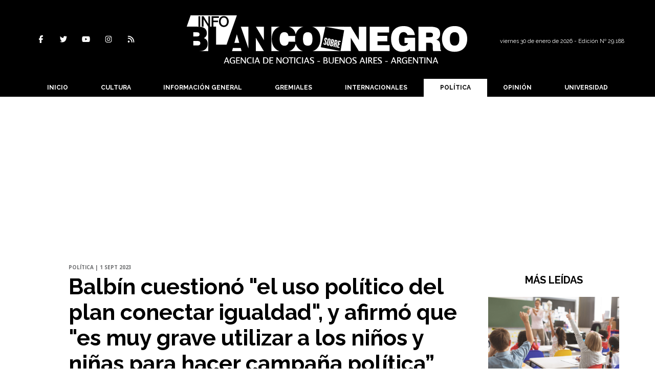

--- FILE ---
content_type: text/html; charset=utf-8
request_url: https://www.infoblancosobrenegro.com/nota/98300/balbin-cuestiono-el-uso-politico-del-plan-conectar-igualdad-y-afirmo-que-es-muy-grave-utilizar-a-los-ninos-y-ninas-para-hacer-campana-politica/
body_size: 16128
content:
<!doctype html>
<html class="no-js" lang="es">

<head>

<base href="https://www.infoblancosobrenegro.com/">
<meta charset="utf-8">
<meta name="viewport"	 content="width=device-width , initial-scale=1, user-scalable=yes, minimum-scale=0.5, maximum-scale=2.0">
<meta name="language" content="es_ES"/>
<meta name="format-detection" content="telephone=no">
<meta name="generator" content="Vork.com.ar 2.0" />
<meta name="robots"	 content="index, follow" />
<meta itemprop="description" name="description" content="El diputado radical Emiliano Balbín denunció que los candidatos a intendente de Unión por la Patria “utilizan un programa de gobierno para hacer" />
<meta itemprop="keywords" name="keywords"content="Balbín, cuestionó, &quot;el, uso, político, del, plan, conectar, igualdad&quot;,, y, afirmó, que, &quot;es, muy, grave, utilizar, a, los, niños, y, niñas, para, hacer, campaña, política”" />


<!-- Twitter Card data -->
<meta name="twitter:card" content="summary">
<meta name="twitter:site" content="@@infoblancosobre">
<meta name="twitter:title" content="Balbín cuestionó &quot;el uso político del plan conectar igualdad&quot;, y afirmó que &quot;es muy grave utilizar a los niños y niñas para hacer campaña política” - Info Blanco Sobre Negro">
<meta name="twitter:description" content="El diputado radical Emiliano Balbín denunció que los candidatos a intendente de Unión por la Patria “utilizan un programa de gobierno para hacer">
<meta name="twitter:creator" content="@@infoblancosobre">
<meta name="twitter:image" content="https://www.infoblancosobrenegro.com/uploads/noticias/2/2023/09/20230901210114_conectar-igualdad.jpg">

<!-- Open Graph data -->
<meta property="og:title" content="Balbín cuestionó &quot;el uso político del plan conectar igualdad&quot;, y afirmó que &quot;es muy grave utilizar a los niños y niñas para hacer campaña política” - Info Blanco Sobre Negro" />
<meta property="og:type" content="article" />
<meta property="og:url" content="https://www.infoblancosobrenegro.com/nota/98300/balbin-cuestiono-el-uso-politico-del-plan-conectar-igualdad-y-afirmo-que-es-muy-grave-utilizar-a-los-ninos-y-ninas-para-hacer-campana-politica/" />
<meta property="og:image" content="https://www.infoblancosobrenegro.com/uploads/noticias/2/2023/09/20230901210114_conectar-igualdad.jpg" />
<meta property="og:description" content="El diputado radical Emiliano Balbín denunció que los candidatos a intendente de Unión por la Patria “utilizan un programa de gobierno para hacer" />
<meta property="og:site_name" content="Info Blanco Sobre Negro" />
<meta property="og:locale" content="es_LA" />

<meta name="news_keywords" content="Balbín, cuestionó, &quot;el, uso, político, del, plan, conectar, igualdad&quot;,, y, afirmó, que, &quot;es, muy, grave, utilizar, a, los, niños, y, niñas, para, hacer, campaña, política”" />
<meta property="article:tag" content="Balbín, cuestionó, &quot;el, uso, político, del, plan, conectar, igualdad&quot;,, y, afirmó, que, &quot;es, muy, grave, utilizar, a, los, niños, y, niñas, para, hacer, campaña, política”">
<meta property="article:section" content="Política">
<link rel="canonical" href="https://www.infoblancosobrenegro.com/nota/98300/balbin-cuestiono-el-uso-politico-del-plan-conectar-igualdad-y-afirmo-que-es-muy-grave-utilizar-a-los-ninos-y-ninas-para-hacer-campana-politica/">
<link rel="author" href="./humans.txt" />
<link rel="shortcut icon" href="./uploads/cliente/favicon/20210804110325_cropped-sin-titulo-1-mesa-de-trabajo-1.png" type="image/png">
<link rel="apple-touch-icon-precomposed" href="./uploads/cliente/touch-icons/apple-touch-icon-precomposed/20210804110325_cropped-sin-titulo-1-mesa-de-trabajo-1.png">
<link rel="apple-touch-icon-precomposed" sizes="72x72" href="./uploads/cliente/touch-icons/apple-touch-icon-72x72-precomposed/20210804110325_cropped-sin-titulo-1-mesa-de-trabajo-1.png">
<link rel="apple-touch-icon-precomposed" sizes="76x76" href="./uploads/cliente/touch-icons/apple-touch-icon-76x76-precomposed/20210804110325_cropped-sin-titulo-1-mesa-de-trabajo-1.png">
<link rel="apple-touch-icon-precomposed" sizes="114x114" href="./uploads/cliente/touch-icons/apple-touch-icon-114x114-precomposed/20210804110325_cropped-sin-titulo-1-mesa-de-trabajo-1.png">
<link rel="apple-touch-icon-precomposed" sizes="120x120" href="./uploads/cliente/touch-icons/apple-touch-icon-120x120-precomposed/20210804110325_cropped-sin-titulo-1-mesa-de-trabajo-1.png">
<link rel="apple-touch-icon-precomposed" sizes="152x152" href="./uploads/cliente/touch-icons/apple-touch-icon-152x152-precomposed/20210804110325_cropped-sin-titulo-1-mesa-de-trabajo-1.png">
<link rel="apple-touch-icon-precomposed" sizes="144x144" href="./uploads/cliente/touch-icons/apple-touch-icon-144x144-precomposed/20210804110325_cropped-sin-titulo-1-mesa-de-trabajo-1.png">
<link rel="apple-touch-icon" href="./uploads/cliente/touch-icons/touch-icon-192x192/20210804110325_cropped-sin-titulo-1-mesa-de-trabajo-1.png">
<link rel="stylesheet" href="./style/style_1744657198.min.css"> 
<link href="https://fonts.googleapis.com/css?family=Raleway:regular,700" rel="stylesheet">
<link href="https://fonts.googleapis.com/css?family=Open+Sans:regular,700" rel="stylesheet">

 <style>

 .ftitulo{ font-family: Raleway, sans-serif; }
 .ftitulo.bold, .ftitulo .bold{ font-weight: 700; }
 .fparrafo{ font-family: Open Sans, sans-serif; }
 </style>
  <link rel="stylesheet" href="./js/owlcarousel/assets/owl.carousel.min_1744657197.min.css"> 
	<link rel="stylesheet" href="./js/owlcarousel/assets/owl.theme.default.min_1744657197.min.css"> 
<script src="https://code.jquery.com/jquery-3.3.1.js"  integrity="sha256-2Kok7MbOyxpgUVvAk/HJ2jigOSYS2auK4Pfzbm7uH60="  crossorigin="anonymous"></script>
<title>Balbín cuestionó &quot;el uso político del plan conectar igualdad&quot;, y afirmó que &quot;es muy grave utilizar a los niños y niñas para hacer campaña política” - Info Blanco Sobre Negro</title>
<meta http-equiv="refresh" content="1800 ">

<link rel="stylesheet" href="./style/selection-sharer_1744657198.min.css"> 

	<script type="application/ld+json">
	{
	  "@context": "http://schema.org",
	  "@graph":[
			{
				"@type": "NewsArticle",
				"name":"Info Blanco Sobre Negro",
				"url":"https://www.infoblancosobrenegro.com/",
				"sameAs":[
					"https://www.facebook.com/Infoblancosobre/",
					"https://www.instagram.com/infoblancosobre/"
				],
				"logo":{
					"@type":"ImageObject",
					"@id":"https://www.infoblancosobrenegro.com/#logo",
					"inLanguage":"es-AR",
					"url":"./uploads/cliente/marca/20210813105119_info-blanco-sobre-negro-logo-ok.svg",
					"contentUrl":"./uploads/cliente/marca/20210813105119_info-blanco-sobre-negro-logo-ok.svg",
					"width": 214,
	        		"height": 60,
					"caption":"Info Blanco Sobre Negro"
				},
				"image":{
					"@id":"https://www.infoblancosobrenegro.com/#logo"
				}
			},

			{
				"@type":"WebSite",
				"@id":"https://www.infoblancosobrenegro.com/#website",
				"url":"https://www.infoblancosobrenegro.com/",
				"name":"Info Blanco Sobre Negro",
				"description":"Noticias, datos, comentarios, opinión, debate .  La Plata, Berisso, Ensenada, Provincia de Buenos Aires.",
				"publisher":{
				"@id":"https://www.infoblancosobrenegro.com/#organization"
			},
			"potentialAction":[
					{
						"@type":"SearchAction",
						"target":{
							"@type":"EntryPoint",
							"urlTemplate":"https://www.infoblancosobrenegro.com/resultados/?q={search_term_string}"
						},
					"query-input":"required name=search_term_string"
					}
				],
				"inLanguage":"es-AR"
			},

			{
				"@type":"ImageObject",
				"@id":"https://www.infoblancosobrenegro.com/uploads/noticias/2/2023/09/20230901210114_conectar-igualdad.jpg",
				"inLanguage":"es-AR",
				"url":"https://www.infoblancosobrenegro.com/uploads/noticias/2/2023/09/20230901210114_conectar-igualdad.jpg",
				"contentUrl":"https://www.infoblancosobrenegro.com/uploads/noticias/2/2023/09/20230901210114_conectar-igualdad.jpg",
				"width":780,
				"height":446
			},


			{
				"@type":"WebPage",
				"@id":"https://www.infoblancosobrenegro.com/nota/98300/balbin-cuestiono-el-uso-politico-del-plan-conectar-igualdad-y-afirmo-que-es-muy-grave-utilizar-a-los-ninos-y-ninas-para-hacer-campana-politica/#webpage",
				"url":"https://www.infoblancosobrenegro.com/nota/98300/balbin-cuestiono-el-uso-politico-del-plan-conectar-igualdad-y-afirmo-que-es-muy-grave-utilizar-a-los-ninos-y-ninas-para-hacer-campana-politica/",
				"name":"Balbín cuestionó &quot;el uso político del plan conectar igualdad&quot;, y afirmó que &quot;es muy grave utilizar a los niños y niñas para hacer campaña política” - Info Blanco Sobre Negro - Info Blanco Sobre Negro",
				"isPartOf":{
					"@id":"https://www.infoblancosobrenegro.com/#website"
				},
				"primaryImageOfPage":{
					"@id":"https://www.infoblancosobrenegro.com/nota/98300/balbin-cuestiono-el-uso-politico-del-plan-conectar-igualdad-y-afirmo-que-es-muy-grave-utilizar-a-los-ninos-y-ninas-para-hacer-campana-politica/#primaryimage"
				},
				"datePublished":"", 
				"description":"El diputado radical Emiliano Balbín denunció que los candidatos a intendente de Unión por la Patria “utilizan un programa de gobierno para hacer",
				"breadcrumb":{
					"@id":"https://www.infoblancosobrenegro.com/nota/98300/balbin-cuestiono-el-uso-politico-del-plan-conectar-igualdad-y-afirmo-que-es-muy-grave-utilizar-a-los-ninos-y-ninas-para-hacer-campana-politica/#breadcrumb"
				},
				"inLanguage":"es-AR",
				"potentialAction":[
					{
						"@type":"ReadAction",
						"target":[
							"https://www.infoblancosobrenegro.com/nota/98300/balbin-cuestiono-el-uso-politico-del-plan-conectar-igualdad-y-afirmo-que-es-muy-grave-utilizar-a-los-ninos-y-ninas-para-hacer-campana-politica/"
						]
					}
				]
			},

			{
				"@type":"BreadcrumbList",
				"@id":"https://www.infoblancosobrenegro.com/nota/98300/balbin-cuestiono-el-uso-politico-del-plan-conectar-igualdad-y-afirmo-que-es-muy-grave-utilizar-a-los-ninos-y-ninas-para-hacer-campana-politica/#breadcrumb",
				"itemListElement":[
					{
					"@type":"ListItem",
					"position":1,
					"name":"Inicio",
					"item":"https://www.infoblancosobrenegro.com/"
					},
					{
					"@type":"ListItem",
					"position":2,
					"name":"Balbín cuestionó &quot;el uso político del plan conectar igualdad&quot;, y afirmó que &quot;es muy grave utilizar a los niños y niñas para hacer campaña política” - Info Blanco Sobre Negro"
					}
				]
			},

			{
				"@type":"Article",
				"@id":"https://www.infoblancosobrenegro.com/nota/98300/balbin-cuestiono-el-uso-politico-del-plan-conectar-igualdad-y-afirmo-que-es-muy-grave-utilizar-a-los-ninos-y-ninas-para-hacer-campana-politica/#article",
				"isPartOf":{
					"@id":"https://www.infoblancosobrenegro.com/nota/98300/balbin-cuestiono-el-uso-politico-del-plan-conectar-igualdad-y-afirmo-que-es-muy-grave-utilizar-a-los-ninos-y-ninas-para-hacer-campana-politica/#webpage"
				},
				"headline":"Balbín cuestionó &quot;el uso político del plan conectar igualdad&quot;, y afirmó que &quot;es muy grave u",
				"datePublished":"",
				"mainEntityOfPage":{
					"@id":"https://www.infoblancosobrenegro.com/nota/98300/balbin-cuestiono-el-uso-politico-del-plan-conectar-igualdad-y-afirmo-que-es-muy-grave-utilizar-a-los-ninos-y-ninas-para-hacer-campana-politica/#webpage"
				},
				"publisher":{
					"@id":"https://www.infoblancosobrenegro.com/nota/98300/balbin-cuestiono-el-uso-politico-del-plan-conectar-igualdad-y-afirmo-que-es-muy-grave-utilizar-a-los-ninos-y-ninas-para-hacer-campana-politica/#organization"
				},
				"image":{
					"@id":"https://www.infoblancosobrenegro.com/nota/98300/balbin-cuestiono-el-uso-politico-del-plan-conectar-igualdad-y-afirmo-que-es-muy-grave-utilizar-a-los-ninos-y-ninas-para-hacer-campana-politica/#primaryimage"
				},
				"thumbnailUrl":"https://www.infoblancosobrenegro.com/uploads/noticias/2/2023/09/20230901210114_conectar-igualdad.jpg",
				"articleSection":[
					"Política"
				],
				"inLanguage":"es-AR"
			},

			{
				"@type":"Person",
				"@id":"https://www.infoblancosobrenegro.com/#/schema/person/9872b5799921e369f8f7385806fbc970",
				"name":"Info Blanco Sobre Negro"
			}


		]
	}
	</script>

<link rel="stylesheet" href="https://cdnjs.cloudflare.com/ajax/libs/OwlCarousel2/2.3.4/assets/owl.carousel.css">
<link rel="stylesheet" href="https://cdnjs.cloudflare.com/ajax/libs/OwlCarousel2/2.3.4/assets/owl.theme.default.min.css">
<style>.owl-theme .owl-nav.disabled+.owl-dots{
	margin-top:0px;
	margin-bottom:10px;
}</style>
<script src="https://cdnjs.cloudflare.com/ajax/libs/OwlCarousel2/2.3.4/owl.carousel.min.js"></script>
<script async src="https://pagead2.googlesyndication.com/pagead/js/adsbygoogle.js?client=ca-pub-4074173685826922" crossorigin="anonymous"></script>

<!-- Google tag (gtag.js) -->
<script async src="https://www.googletagmanager.com/gtag/js?id=G-PHR2HT7S6P"></script>
<script>
  window.dataLayer = window.dataLayer || [];
  function gtag(){dataLayer.push(arguments);}
  gtag('js', new Date());

  gtag('config', 'G-PHR2HT7S6P');
</script>
</head>
<!--                            
                               ====                         
                            =========                       
                        ====        ===                     
                     ====    +++++   ====                   
                   ===    ++++++++++   ===                  
                   ===   ++++++++++++    ===                
                    ===    +++++++++    ======              
                     ===    +++++     ==========            
                      ====        =====       ====    
                        ===    =====     +++    ====  
                        =========     ++++++++    ==== 
                        =======     ++++++++++++    ===
                      =========    +++++++++++++++    ===
                   =====     ====    +++++++++++++    ====
               ======         ====    ++++++++++      ====
            ======     ++++     ===    ++++++      ======
          =====      ++++++++    ====           ======
         ====     ++++++++++++    ====        ======
        ====     ++++++++++++++     ====   ======
        =====    +++++++++++++++    ===========
         ====    +++++++++++++     ========
          ====    ++++++++++       =====
           ====     ++++++       ======
            ====     +++       ======
             ====           ======
              ====        ======
               =====   =======
                ===========
                 ========            
                                                                        
 
 =============================================================================
 diseño y programación
 http://www.vork.com.ar
 info@vork.com.ar
 
 -->
<body class="bgbody nota">

<section class="ftitulo">
	<header class="d-none d-md-block bgprincipal" id="header_vorknews">
		<div class="boxed auto pl10 pr10 pt30 pb30">
			<div class="row">
				<div class="col-sm-4 equalheight tal modulo_redes_sociales align-middle">
					<div class="w100p">
						<div class="links_redes_sociales">
			<a class="dib" href="https://www.facebook.com/Infoblancosobre/" target="_blank">
		<span class="fa-stack fa-md mr dib">
		  <i class="fas cprincipal fa-circle fa-stack-2x"></i>
		  <i class="fab cwhite  fa-facebook-f fa-stack-1x fz15"></i>
		</span>
	</a>
	
		<a class="dib" href="https://twitter.com/infoblancosobre" target="_blank">
		<span class="fa-stack fa-md mr dib">
		  <i class="fas cprincipal fa-circle fa-stack-2x"></i>
		  <i class="fab cwhite  fa-twitter fa-stack-1x fz15"></i>
		</span>
	</a>
	
		<a class="dib" href="https://www.youtube.com/channel/UCgHfIx_Svq0YhbWiAwbUheQ" target="_blank">
		<span class="fa-stack fa-md mr dib">
		  <i class="fas cprincipal fa-circle fa-stack-2x"></i>
		  <i class="fab cwhite  fa-youtube fa-stack-1x fz15"></i>
		</span>
	</a>
	
		<a class="dib" href="https://www.instagram.com/infoblancosobre/" target="_blank">
		<span class="fa-stack fa-md mr dib">
		  <i class="fas cprincipal fa-circle fa-stack-2x"></i>
		  <i class="fab cwhite  fa-instagram fa-stack-1x fz15"></i>
		</span>
	</a>
	
		<a class="dib" href="./rss" target="_blank">
		<span class="fa-stack fa-md mr dib">
		  <i class="fas cprincipal fa-circle fa-stack-2x"></i>
		  <i class="fa cwhite fa-rss fa-stack-1x fz15"></i>
		</span>
	</a>
	</div>
					</div>
				</div>
				<!-- <div class="col-md-3 tac equalheight modulo_clima d-none d-md-flex">
					<div class="middle_magic">
						<div>
													</div>
					</div>
				</div> -->
				<div class="col-sm-5 equalheight modulo_logo">
					<div class="w100p vertical-center horizontal-center">
						<a href="./" class="db mr50" id="logo"><img src="./uploads/cliente/marca/20210813105119_info-blanco-sobre-negro-logo-ok.svg" width="550" class="db auto" alt="Info Blanco Sobre Negro" ></a>
					</div>
				</div>
				<div class="col-sm-3 equalheight modulo_buscador align-middle">
					<div class="vertical-center">
						<div class="tar pt5p w100p">
							<div class="fz11 lh18 tar mb5">
								<span class="capitalize cwhite">viernes 30 de enero de 2026  - Edición Nº 29.188
</span>
							</div>
													</div>
					</div>
				</div>
			</div>
		</div>
		<div class="bgprincipal">
			
<script src="./js/menu_vorknews_1744657197.min.js"></script> 
<nav id="menu_header_vorknews" class="ftitulo fz12 ttu lh35 lsn tac auto boxed">
	<ul class="w100p" style="display: inline-flex;justify-content: space-between;">

			<li class="dib">
				<a class="tdn pl10 pr10 cwhite btn-principal db hover_menu bgprincipal  " href="./">Inicio</a>
			</li>
						<li class="dib ">
				<a class="tdn pl10 pr10 cwhite btn-principal db hover_menu bgprincipal "  href="./seccion/cultura/">Cultura</a>
							</li>
						<li class="dib ">
				<a class="tdn pl10 pr10 cwhite btn-principal db hover_menu bgprincipal "  href="./seccion/informacion-general/">Información General</a>
							</li>
						<li class="dib ">
				<a class="tdn pl10 pr10 cwhite btn-principal db hover_menu bgprincipal "  href="./seccion/gremiales/">Gremiales</a>
							</li>
						<li class="dib ">
				<a class="tdn pl10 pr10 cwhite btn-principal db hover_menu bgprincipal "  href="./seccion/internacionales/">Internacionales</a>
							</li>
						<li class="dib ">
				<a class="tdn pl10 pr10 cwhite btn-principal db hover_menu bgprincipal active"  href="./seccion/politica/">Política</a>
							</li>
						<li class="dib ">
				<a class="tdn pl10 pr10 cwhite btn-principal db hover_menu bgprincipal "  href="./seccion/opinion/">Opinión</a>
							</li>
						<li class="dib ">
				<a class="tdn pl10 pr10 cwhite btn-principal db hover_menu bgprincipal "  href="./seccion/universidad/">Universidad</a>
							</li>
				
	</ul>
</nav>
<script>
 $(document).ready(function() {
	 $("#menu_header_vorknews .menu-dropdown > a").click(function(e){
			e.preventDefault();
		});
		$("#menu_header_vorknews .menu-dropdown").hover(function(e){
			var text = $(this).find(".more").text();
			$(this).find(".more").text(
				text == "+" ? "-" : "+"
			);
 		});
	acomoda_menu();
 })
</script> 













<!-- Menu anterior -->
<!--<nav id="menu_header_vorknews" class="ftitulo fz12 ttu lh35 lsn tac auto boxed">
	<ul class="lsn">
		<div class="row around-xs ml0 mr0">
			<li class="col-xs">
				<a class="tdn cwhite btn-principal db hover_menu bgsecundario  " href="./">Inicio</a>
			</li>
						<li class="col-xs ">
				<a class="tdn cwhite btn-principal db hover_menu bgsecundario " href="./seccion/cultura/">Cultura</a>
							</li>
						<li class="col-xs ">
				<a class="tdn cwhite btn-principal db hover_menu bgsecundario " href="./seccion/informacion-general/">Información General</a>
							</li>
						<li class="col-xs ">
				<a class="tdn cwhite btn-principal db hover_menu bgsecundario " href="./seccion/gremiales/">Gremiales</a>
							</li>
						<li class="col-xs ">
				<a class="tdn cwhite btn-principal db hover_menu bgsecundario " href="./seccion/internacionales/">Internacionales</a>
							</li>
						<li class="col-xs ">
				<a class="tdn cwhite btn-principal db hover_menu bgsecundario active" href="./seccion/politica/">Política</a>
							</li>
						<li class="col-xs ">
				<a class="tdn cwhite btn-principal db hover_menu bgsecundario " href="./seccion/opinion/">Opinión</a>
							</li>
						<li class="col-xs ">
				<a class="tdn cwhite btn-principal db hover_menu bgsecundario " href="./seccion/universidad/">Universidad</a>
							</li>
					</div>
	</ul>
</nav>
<script>
 $(document).ready(function() {
	 $("#menu_header_vorknews .menu-dropdown > a").click(function(e){
			e.preventDefault();
		});
 })
</script>-->
		</div>
	</header>
<div class="w100p z9999 db dn-md" id="menu_header_fixed">
	<div class="barra_muestra_menu p10 bgprincipal ">
		<div class="row middle-xs">
			<a href="./" class="col-xs tal logo-botonera">
				<img src="./uploads/cliente/logo_botonera/20210810094650_info-blanco-sobre-negro-logo-cabecera.svg" alt="" class="ml10" style="height: 39px;" >
			</a>

			<div class="col-3 dn dn-lg">
				<div id="search" class="">
	<form action="./resultados/" class="posr"  method="get"  class="form-buscador">
		<input type="text" placeholder="Buscar" class="fz11 ftitulo bgwhite p9" name="q" required style="color: rgb(153, 153, 153);border:none;border-radius:0px;"><button type="submit" class="posa top right mr8 mt3  ctextlight" id="boton-buscador"><i class="fa fa-search"></i></button>
	</form>
</div>



<script>
$(function() {
	var form = $('.form-buscador');

	form.each(function(index) {
		$(this).vorkForm({
			sendMethod:   "submit",             			submitButton: "#boton-buscador", 			onErrors: function(m) {
			}
		});
	});
});
</script>
			</div>

			<div class="col-3 tar ftitulo cwhite pr10 fz15 bold lh18 dn dib-md ">
				<span class="capitalize">30/01/2026</span>  - Edición Nº 29.188
			</div>

			<a href="javascript:;" class="dib muestra_menu col tar last-xs">
				<i id="icon-menu" class="fa fa-bars fa-2x cwhite"></i>
			</a>
		</div>
		<div class="row">
		<nav class="menu-mobile fz12 ttu lh35 lsn tac  left dn bgsecundario" style="margin: auto;
    text-align: center;height:100vh;background:transparent;padding-top:50px;max-width: 450px !important;">
			<ul class="lsn">
				<li class="db">
					<a class="tdn cwhite btn-principal dib fz14 hover_menu w100p  bgprincipal bgprincipal-hover  " href="./">Inicio</a>
				</li>
									<li class="db ">
						<a class="tdn cwhite fz14 btn-principal dib hover_menu w100p  bgprincipal bgprincipal-hover " href="./seccion/cultura/">Cultura</a>
											</li>
									<li class="db ">
						<a class="tdn cwhite fz14 btn-principal dib hover_menu w100p  bgprincipal bgprincipal-hover " href="./seccion/informacion-general/">Información General</a>
											</li>
									<li class="db ">
						<a class="tdn cwhite fz14 btn-principal dib hover_menu w100p  bgprincipal bgprincipal-hover " href="./seccion/gremiales/">Gremiales</a>
											</li>
									<li class="db ">
						<a class="tdn cwhite fz14 btn-principal dib hover_menu w100p  bgprincipal bgprincipal-hover " href="./seccion/internacionales/">Internacionales</a>
											</li>
									<li class="db ">
						<a class="tdn cwhite fz14 btn-principal dib hover_menu w100p  bgprincipal bgprincipal-hover active" href="./seccion/politica/">Política</a>
											</li>
									<li class="db ">
						<a class="tdn cwhite fz14 btn-principal dib hover_menu w100p  bgprincipal bgprincipal-hover " href="./seccion/opinion/">Opinión</a>
											</li>
									<li class="db ">
						<a class="tdn cwhite fz14 btn-principal dib hover_menu w100p  bgprincipal bgprincipal-hover " href="./seccion/universidad/">Universidad</a>
											</li>
								<li class="db bgprincipal search-container" style="padding-top:30px;">
					<div id="search-mobile" class="p5 ">
						<form action="./resultados/" class="posr"  method="get" class="form-buscador" >
							<input type="text" style="border: none;border-radius: 0px;" placeholder="Buscar" id="input-buscar-mobile" class="fz11 ftitulo bgwhite p9 bdn" name="q" required="required" style="color: rgb(153, 153, 153);"><button type="submit" class="posa top right mr8 ctextlight" id="boton-buscador"><i class="fa fa-search"></i></button>
						</form>
					</div>

				</li>
				<li  style="padding-top:10px;">
				<div class="links_redes_sociales">
											<a class="dib" href="https://www.facebook.com/Infoblancosobre/" target="_blank">
						<span class="fa-stack fa-md mr dib">
						<i class="fas cprincipal fa-circle fa-stack-2x"></i>
						<i class="fab cwhite  fa-facebook-f fa-stack-1x fz18"></i>
						</span>
					</a>
					
										<a class="dib" href="https://twitter.com/infoblancosobre" target="_blank">
						<span class="fa-stack fa-md mr dib">
						<i class="fas cprincipal fa-circle fa-stack-2x"></i>
						<i class="fab cwhite  fa-twitter fa-stack-1x fz18"></i>
						</span>
					</a>
					
										<a class="dib" href="https://www.youtube.com/channel/UCgHfIx_Svq0YhbWiAwbUheQ" target="_blank">
						<span class="fa-stack fa-md mr dib">
						<i class="fas cprincipal fa-circle fa-stack-2x"></i>
						<i class="fab cwhite  fa-youtube fa-stack-1x fz18"></i>
						</span>
					</a>
					
										<a class="dib" href="https://www.instagram.com/infoblancosobre/" target="_blank">
						<span class="fa-stack fa-md mr dib">
						<i class="fas cprincipal fa-circle fa-stack-2x"></i>
						<i class="fab cwhite  fa-instagram fa-stack-1x fz18"></i>
						</span>
					</a>
					
										<a class="dib" href="./rss" target="_blank">
						<span class="fa-stack fa-md mr dib">
						<i class="fas cprincipal fa-circle fa-stack-2x"></i>
						<i class="fa cwhite fa-rss fa-stack-1x fz18"></i>
						</span>
					</a>
					</div>

				</li>
			</ul>
		</nav>
		</div>

	</div>
</div>
<script>
 let menu=false;
 $(document).ready(function() {
	 $(".menu-mobile .menu-dropdown > a").click(function(e){
			e.preventDefault();
			$(".menu-mobile>ul>li").not(".menu-dropdown, .search-container").slideToggle();
			$(this).siblings("ul").slideToggle();

			var text = $(this).find(".more").text();
			$(this).find(".more").text(
				text == "+" ? "-" : "+"
			);
		});
	$('#icon-menu').click(function (e) { 
		if(!menu){
			$('#icon-menu').removeClass('fa-bars');
			$('#icon-menu').addClass('fa-bars');
			menu=true;
		}else{
			$('#icon-menu').addClass('fa-bars');
			$('#icon-menu').removeClass('fa-bars');
			menu=false;
		}
	});
 })
</script>
<div class="bgcaja boxed auto">
	<section id="main" class="pb20">
		<div class="row">
			<div id="columna-noticia-1" class="col-12 col-md-9">
								<div class="row pb3p">
					<div class="pt3p pb3p col-offset-0 col-md-offset-1 col-12 col-md-11 nota-encabezado">
						<h4 class="fparrafo clightgrey bold fz10 lh15 ttu mb5">Política | 1 sept 2023</h4>
						<h3 class="fparrafo cprincipal bold fz12 lh16 ttu mb5"></h3>
						<h1 class="ftitulo cblack fz43 mb15 bold lh50">Balbín cuestionó &quot;el uso político del plan conectar igualdad&quot;, y afirmó que &quot;es muy grave utilizar a los niños y niñas para hacer campaña política”</h1>
						<h2 class="fparrafo ctext fz18 lh25">El diputado radical Emiliano Balbín denunció que los candidatos a intendente de Unión por la Patria “utilizan un programa de gobierno para hacer campaña electoral en sus distritos”</h2>
						<hr class="mt2p bdb bdtextlight">
					</div>
											<div class="col-offset-0 col-md-offset-1 col-12 col-md-11">
							<div class="owl-carousel owl-theme carousel-nota">
																							    <div class="item">
										<img src="./uploads/noticias/5/2023/09/20230901210114_conectar-igualdad.jpg" class="maw100pc" alt="">
																			</div>
															</div>
						</div>
										<!-- TAGS -->
											<div class="col-12 col-md-10 col-md-offset-2 fz10 lh12">
							<div class="bdb bdtextlight tar mt5 pt8 pb8">
								<span class='cprincipal'>TAGS: </span>
								<a href="./tag/440/Balbín" class="ctext cprincipal-hover">BALBíN</a>, <a href="./tag/6524/niños" class="ctext cprincipal-hover">NIñOS</a>, <a href="./tag/24643/niñas" class="ctext cprincipal-hover">NIñAS</a>, <a href="./tag/122247/campaña política" class="ctext cprincipal-hover">CAMPAñA POLíTICA</a>, <a href="./tag/124202/grave" class="ctext cprincipal-hover">GRAVE</a>, <a href="./tag/125215/uso político" class="ctext cprincipal-hover">USO POLíTICO</a>, <a href="./tag/125216/plan conectar igualdad" class="ctext cprincipal-hover">PLAN CONECTAR IGUALDAD</a>, <a href="./tag/125218/Utilizar" class="ctext cprincipal-hover">UTILIZAR</a>							</div>
						</div>
										<div class="col-12 col-md-10 col-md-offset-2 fz10 lh12">
						<div class="bdb bdtextlight tar mb8 pt8 pb8">
							<div class="sharethis-inline-share-buttons"></div>
						</div>
					</div>
				</div>
								<div class="row">
					



					<script>
					$(function(){
						var div_relacionadas_internas=[];
													div_relacionadas_internas[0] = '<div class="relacionadas_internas fz14 posr ffalt bdtb bdtextlight pb2p pt10 mt4p mb4p"><div class="bold mb2p cprincipal">LEÉ TAMBIÉN:</div><a href="./nota/98232/corre-peligro-la-continuidad-de-una-mega-obra-que-permite-almacenar-y-exportar-mayor-cantidad-de-petroleo-crudo/" class="ctext fz16"><figure class="fll mr g3"><img src="./uploads/noticias/3/2023/08/20230829201837_sin-titulo.png" alt="" /></figure><div class="fll g8 ctext fz16 lh22"><div class="cprincipal ttu fz14 volanta"></div><p class="ctext">Corre peligro la continuidad de una mega obra que permite almacenar y exportar mayor cantidad de petróleo crudo</p></div><div class="clear"></div></a></div>';
												parrafos_nota = $('.texto_nota p').length;
						cada_tres = 3;
						$.each(div_relacionadas_internas, function( index, value ) {
						$('.texto_nota p:nth-child('+cada_tres+')').before(div_relacionadas_internas[index]);
						cada_tres = cada_tres+3;
						});
						consoe.log("pone");

					});
				</script>


					<div class="col-12 col-md-2 fparrafo fz10 lh14 posr ctext columnista">
											</div>


					<div class="col-12 col-md-10 fparrafo ctext fz16 lh28 mb20">
						<style>
							.wysiwyg figure video{
								width:100%;
							}
						</style>
						<div class="wysiwyg mb15 texto_nota" style="color:black;line-height:30px;">
														<p style="text-indent:0px; -webkit-text-stroke-width:0px; text-align:justify"><span style="font-style:normal"><span style="font-variant-ligatures:normal"><span style="font-variant-caps:normal"><span style="font-weight:400"><span style="letter-spacing:normal"><span style="orphans:2"><span style="text-transform:none"><span style="widows:2"><span style="word-spacing:0px"><span style="white-space:normal"><span style="text-decoration-thickness:initial"><span style="text-decoration-style:initial"><span style="text-decoration-color:initial">A través de un proyecto de declaración en el que expresa su preocupación "por el uso político del plan Conectar Igualdad", el diputado radical Emiliano Balbín denunció que los candidatos a intendente de Unión por la Patria “utilizan un programa de gobierno para hacer campaña electoral en sus distritos”.</span></span></span></span></span></span></span></span></span></span></span></span></span></p>

<p style="text-indent:0px; -webkit-text-stroke-width:0px; text-align:justify"><span style="font-style:normal"><span style="font-variant-ligatures:normal"><span style="font-variant-caps:normal"><span style="font-weight:400"><span style="letter-spacing:normal"><span style="orphans:2"><span style="text-transform:none"><span style="widows:2"><span style="word-spacing:0px"><span style="white-space:normal"><span style="text-decoration-thickness:initial"><span style="text-decoration-style:initial"><span style="text-decoration-color:initial"> Además, el legislador bonaerense expresó: </span></span></span></span></span></span></span></span></span></span></span></span></span><span style="font-style:normal"><span style="font-variant-ligatures:normal"><span style="font-variant-caps:normal"><span style="font-weight:400"><span style="letter-spacing:normal"><span style="orphans:2"><span style="text-transform:none"><span style="widows:2"><span style="word-spacing:0px"><span style="white-space:normal"><span style="text-decoration-thickness:initial"><span style="text-decoration-style:initial"><span style="text-decoration-color:initial">“Ya los consejeros generales de educación hicieron esta advertencia".</span></span></span></span></span></span></span></span></span></span></span></span></span></p>

<p style="text-indent:0px; -webkit-text-stroke-width:0px; text-align:justify"><span style="font-style:normal"><span style="font-variant-ligatures:normal"><span style="font-variant-caps:normal"><span style="font-weight:400"><span style="letter-spacing:normal"><span style="orphans:2"><span style="text-transform:none"><span style="widows:2"><span style="word-spacing:0px"><span style="white-space:normal"><span style="text-decoration-thickness:initial"><span style="text-decoration-style:initial"><span style="text-decoration-color:initial">También mencionó a Diego Martínez, Consejero General de Educación de la Provincia, que denunció: “A lo largo de este año hemos presentado en distintas oportunidades nuestro reclamo en referencia al adoctrinamiento en las escuelas. También hemos denunciado al gobernador Kicillof por utilizar como acto de campaña electoral la entrega de netbooks de Conectar Igualdad”.</span></span></span></span></span></span></span></span></span></span></span></span></span></p>

<p style="text-indent:0px; -webkit-text-stroke-width:0px; text-align:justify"><span style="font-style:normal"><span style="font-variant-ligatures:normal"><span style="font-variant-caps:normal"><span style="font-weight:400"><span style="letter-spacing:normal"><span style="orphans:2"><span style="text-transform:none"><span style="widows:2"><span style="word-spacing:0px"><span style="white-space:normal"><span style="text-decoration-thickness:initial"><span style="text-decoration-style:initial"><span style="text-decoration-color:initial"> </span></span></span></span></span></span></span></span></span></span></span></span></span><span style="font-style:normal"><span style="font-variant-ligatures:normal"><span style="font-variant-caps:normal"><span style="font-weight:400"><span style="letter-spacing:normal"><span style="orphans:2"><span style="text-transform:none"><span style="widows:2"><span style="word-spacing:0px"><span style="white-space:normal"><span style="text-decoration-thickness:initial"><span style="text-decoration-style:initial"><span style="text-decoration-color:initial">En esa línea, Balbín ingresó además un pedido de informes solicitando al gobernador de la provincia de Buenos Aires que informe cómo se diseñó el programa en los 135 distritos de la Provincia; quiénes son los encargados de entregar las netbooks en los establecimientos educativos; si se realizan capacitaciones a los alumnos para que usen dicha computadora; el motivo por el cual ellas han sido entregadas por candidatos; que informe cuántas faltan entregar durante 2023; el porcentaje de alumnos con computadora y aquellos que no la tienen en toda la Provincia; y también pidió que se informe cómo se realiza la inscripción al programa y cuáles son los requisitos para obtener una PC.</span></span></span></span></span></span></span></span></span></span></span></span></span></p>

<p style="text-indent:0px; -webkit-text-stroke-width:0px; text-align:justify"><span style="font-style:normal"><span style="font-variant-ligatures:normal"><span style="font-variant-caps:normal"><span style="font-weight:400"><span style="letter-spacing:normal"><span style="orphans:2"><span style="text-transform:none"><span style="widows:2"><span style="word-spacing:0px"><span style="white-space:normal"><span style="text-decoration-thickness:initial"><span style="text-decoration-style:initial"><span style="text-decoration-color:initial"> </span></span></span></span></span></span></span></span></span></span></span></span></span><span style="font-style:normal"><span style="font-variant-ligatures:normal"><span style="font-variant-caps:normal"><span style="font-weight:400"><span style="letter-spacing:normal"><span style="orphans:2"><span style="text-transform:none"><span style="widows:2"><span style="word-spacing:0px"><span style="white-space:normal"><span style="text-decoration-thickness:initial"><span style="text-decoration-style:initial"><span style="text-decoration-color:initial">“A través del programa Conectar Igualdad Bonaerense el gobierno de la Provincia provee equipamiento tecnológico a las los establecimientos y estudiantes de las escuelas públicas de los 135 municipios, lo que posibilita que el Estado avance en la reducción de la brecha digital educativa y social a partir de antelación de las Tics en las aulas y en el ámbito familiar”, expresó Balbín, y señaló: “Apoyamos estas políticas públicas que tienden a igualar y mejorar la educación por eso necesitamos información fehaciente de cómo se está llevando adelante este programa”,</span></span></span></span></span></span></span></span></span></span></span></span></span></p>

<p style="text-indent:0px; -webkit-text-stroke-width:0px; text-align:justify"><span style="font-style:normal"><span style="font-variant-ligatures:normal"><span style="font-variant-caps:normal"><span style="font-weight:400"><span style="letter-spacing:normal"><span style="orphans:2"><span style="text-transform:none"><span style="widows:2"><span style="word-spacing:0px"><span style="white-space:normal"><span style="text-decoration-thickness:initial"><span style="text-decoration-style:initial"><span style="text-decoration-color:initial"> </span></span></span></span></span></span></span></span></span></span></span></span></span><span style="font-style:normal"><span style="font-variant-ligatures:normal"><span style="font-variant-caps:normal"><span style="font-weight:400"><span style="letter-spacing:normal"><span style="orphans:2"><span style="text-transform:none"><span style="widows:2"><span style="word-spacing:0px"><span style="white-space:normal"><span style="text-decoration-thickness:initial"><span style="text-decoration-style:initial"><span style="text-decoration-color:initial">“A lo largo del año 2023 se presentaron en distintas oportunidades reclamos en referencia a la adoctrinamiento en las escuelas y también se denunciaron actos de campaña electoral con entrega de las netbooks de Conectar Igualdad, y tenemos un sinnúmero de ejemplos de ello. Es por eso que creemos que esto se debe terminar. Son viejas prácticas de la política que no le hacen bien a nadie”, concluyó el legislador de la UCR. </span></span></span></span></span></span></span></span></span></span></span></span></span></p>

<p style="text-indent:0px; -webkit-text-stroke-width:0px; text-align:justify"> </p>

<h2 style="text-indent: 0px; -webkit-text-stroke-width: 0px; text-align: justify;"><strong><span style="font-style:normal"><span style="font-variant-ligatures:normal"><span style="font-variant-caps:normal"><span style="font-weight:400"><span style="letter-spacing:normal"><span style="orphans:2"><span style="text-transform:none"><span style="widows:2"><span style="word-spacing:0px"><span style="white-space:normal"><span style="text-decoration-thickness:initial"><span style="text-decoration-style:initial"><span style="text-decoration-color:initial"> Sobre el Conectar Igualdad</span></span></span></span></span></span></span></span></span></span></span></span></span></strong></h2>

<p style="text-indent:0px; -webkit-text-stroke-width:0px; text-align:justify">Se trata de un programa del Ministerio de Educación Nacional "y una política de inclusión digital de alcance federal que contempla la distribución de material educativo y tecnológico y el despliegue de acciones de conectividad", destacan desde el Gobierno.</p>

<p>"La iniciativa fue abandonada por el anterior gobierno y ahora es retomada por la actual gestión. Busca recuperar y valorizar la escuela pública con el fin de reducir las brechas digitales, educativas y sociales en toda la extensión de nuestro país", señalaron en el sitio <a href="https://www.argentina.gob.ar/educacion/conectarigualdad" rel="follow"><span style="color:#2980b9;"><strong>argentina.gob.ar</strong></span></a>.</p>

<p>El programa distribuye computadoras a estudiantes de la escuela secundaria y educación especial de las escuelas públicas, y se propone garantizar el acceso de las y los jóvenes a las nuevas tecnologías.</p>

<p>Además de la distribución de netbooks, existe una plataforma digital asociada al programa con contenidos educativos abiertos, creados colaborativamente por todas las provincias del país, y un sistema de aulas virtuales para que las y los docentes preparen sus clases por internet.</p>						</div>
						<div id="modulo_banners_bajo_noticia" class="">
</div>							<section id="facebook_comments">
				<span class="ctitulo fz22 bold ftitulo lh36 mb15">OPINÁ, DEJÁ TU COMENTARIO:</span>
		<div class="fb-comments" data-href="https://www.infoblancosobrenegro.com/nota/98300/balbin-cuestiono-el-uso-politico-del-plan-conectar-igualdad-y-afirmo-que-es-muy-grave-utilizar-a-los-ninos-y-ninas-para-hacer-campana-politica/" data-width="auto" data-num-posts="7"></div>
	</section>
						<!-- Composite Start -->
<div id="M816316ScriptRootC1332095"></div>
<script src="https://jsc.mgid.com/i/n/infoblancosobrenegro.com.1332095.js" async></script>
<!-- Composite End -->
						       
						<span class="ctitulo fz22 bold ftitulo lh36 mt3p dib ttu mb15">Más Noticias</span>
						<section id="mas-noticias" class="pt2p">
							<article class="noticia-18 bdb bdtextlight pb2p mb4p has_image ">
	<a href="./nota/111461/desbaraton-un-criadero-clandestino-de-animales-que-operaba-en-la-plata/" class="db">
		<div class="row">
							<div class="col-12 col-md-3 mb10">
					<figure class="posr">
						<div class="ovh">
							<img src="./uploads/noticias/3/2026/01/20260129144106_captura-de-pantalla-29-1-2026-143543-www-0221-com-ar.jpg" class="d-block d-md-none" alt="Desbaraton un criadero clandestino de animales que operaba en La Plata">
							<img src="./uploads/noticias/4/2026/01/20260129144106_captura-de-pantalla-29-1-2026-143543-www-0221-com-ar.jpg" class="d-none d-md-block" alt="Desbaraton un criadero clandestino de animales que operaba en La Plata">
						</div>
					</figure>
				</div>
						<div class="col-12 col-md-9 mb10">
				<h3 class="fparrafo cprincipal fz11 lh20 ttu bold">En la zona de Parque Castelli</h3>
				<h2 class="ftitulo bold ctitle fz22 lh30">Desbaraton un criadero clandestino de animales que operaba en La Plata</h2>
			</div>
		</div>
	</a>
</article>
<article class="noticia-18 bdb bdtextlight pb2p mb4p has_image ">
	<a href="./nota/111465/linea-roca-el-ramal-la-plata-circulara-limitado-el-domingo-1-de-febrero/" class="db">
		<div class="row">
							<div class="col-12 col-md-3 mb10">
					<figure class="posr">
						<div class="ovh">
							<img src="./uploads/noticias/3/2026/01/20260129183053_tren.jpg" class="d-block d-md-none" alt="Línea Roca: el Ramal La Plata circulará limitado el domingo 1 de febrero">
							<img src="./uploads/noticias/4/2026/01/20260129183053_tren.jpg" class="d-none d-md-block" alt="Línea Roca: el Ramal La Plata circulará limitado el domingo 1 de febrero">
						</div>
					</figure>
				</div>
						<div class="col-12 col-md-9 mb10">
				<h3 class="fparrafo cprincipal fz11 lh20 ttu bold">Por obras</h3>
				<h2 class="ftitulo bold ctitle fz22 lh30">Línea Roca: el Ramal La Plata circulará limitado el domingo 1 de febrero</h2>
			</div>
		</div>
	</a>
</article>
<article class="noticia-18 bdb bdtextlight pb2p mb4p has_image ">
	<a href="./nota/111468/florencia-saintout-pidio-que-maximo-kirchner-siga-al-frente-del-pj-bonaerense-trabaja-permanentemente-en-la-construccion-de-consensos/" class="db">
		<div class="row">
							<div class="col-12 col-md-3 mb10">
					<figure class="posr">
						<div class="ovh">
							<img src="./uploads/noticias/3/2026/01/20260129195022_ult.png" class="d-block d-md-none" alt="Florencia Saintout pidió que Máximo Kirchner siga al frente del PJ bonaerense: &quot;Trabaja permanentemente en la construcción de consensos&quot;">
							<img src="./uploads/noticias/4/2026/01/20260129195022_ult.png" class="d-none d-md-block" alt="Florencia Saintout pidió que Máximo Kirchner siga al frente del PJ bonaerense: &quot;Trabaja permanentemente en la construcción de consensos&quot;">
						</div>
					</figure>
				</div>
						<div class="col-12 col-md-9 mb10">
				<h3 class="fparrafo cprincipal fz11 lh20 ttu bold">En una entrevista a en AM 530</h3>
				<h2 class="ftitulo bold ctitle fz22 lh30">Florencia Saintout pidió que Máximo Kirchner siga al frente del PJ bonaerense: &quot;Trabaja permanentemente en la construcción de consensos&quot;</h2>
			</div>
		</div>
	</a>
</article>
						</section>
						<div id="modulo_banners_bajo_relacionadas" class="">
</div>						<div id="modulo_banners_bajo_comentarios" class="">
</div>					</div>
				</div>
			</div>
			<div id="columna-noticia-2" class="col-12 col-md-3 mt-md-20">
				<aside>
		<script type="text/javascript" src="js/encuestas.js"></script>
		<section id="encuestas" class="mb10 tac">
			<div id='encuesta' class=""></div>
		</section>
		<div id="modulo_banners_bajo_encuesta" class="">
</div></aside>
				<aside id="notas_mas_leidas" class="bgwhite p10 mb15 mt15">
    <h1 class="ttu tac cprincipal bold fz20 lh26 mb10">MÁS LEÍDAS</h1>
    <article class="noticia-12g pb4p pt4p has_image ">
	<a href="./nota/111456/la-matricula-del-nivel-primario-en-argentina-podria-tener-una-caida-de-27-para-2030/">
		<figure class="posr mb10">
			<div class="ovh">
				<img src="./uploads/noticias/3/2026/01/20260129082557_a.jpg" alt="La matrícula del nivel primario en Argentina podría tener una caída de 27 % para 2030" class="z9">
			</div>
		</figure>
		<div>
			<h2 class="ftitulo bold ctitle fz20 lh26">La matrícula del nivel primario en Argentina podría tener una caída de 27 % para 2030</h2>
		</div>
		<div class="clear"></div>
	</a>
</article>
    <article class="noticia-12 bdt bdtextlight pb4p pt4p has_image ">
	<a href="./nota/111455/denunciaron-a-un-geriatrico-en-la-plata-por-abandono-y-descuido-hacia-personas-mayores/" class="db">
		<div class="row">
			<figure class="col-4 posr">
				<div class="ovh">
					<img src="./uploads/noticias/4/2026/01/20260129081300_captura-de-pantalla-29-1-2026-81257-www-google-com.jpg" alt="Denunciaron a un geriátrico en La Plata por abandono y descuido hacia personas mayores" class="z9">
				</div>
			</figure>
			<div class="pl4 col-8">
				<h4 class="ftitulo ctitle fz12 lh16">Denunciaron a un geriátrico en La Plata por abandono y descuido hacia personas mayores</h4>
				<span class="fz11 ctitle"></span>
			</div>

		</div>
	</a>
</article>
<article class="noticia-12 bdt bdtextlight pb4p pt4p has_image ">
	<a href="./nota/111463/municipio-y-provincia-avanzan-con-un-plan-de-obras-en-83-instituciones-educativas-de-la-plata/" class="db">
		<div class="row">
			<figure class="col-4 posr">
				<div class="ovh">
					<img src="./uploads/noticias/4/2026/01/20260129165148_unnamed-2.jpg" alt="Municipio y Provincia avanzan con un plan de obras en 83 instituciones educativas de La Plata" class="z9">
				</div>
			</figure>
			<div class="pl4 col-8">
				<h4 class="ftitulo ctitle fz12 lh16">Municipio y Provincia avanzan con un plan de obras en 83 instituciones educativas de La Plata</h4>
				<span class="fz11 ctitle"></span>
			</div>

		</div>
	</a>
</article>
<article class="noticia-12 bdt bdtextlight pb4p pt4p has_image ">
	<a href="./nota/111460/como-latinoamerica-empieza-a-jugar-en-las-grandes-ligas-del-negocio-digital-por-ezequiel-tietjen/" class="db">
		<div class="row">
			<figure class="col-4 posr">
				<div class="ovh">
					<img src="./uploads/noticias/4/2026/01/20260129102614_whatsapp-image-2026-01-29-at-10-21-49.jpg" alt="Cómo Latinoamérica empieza a jugar en las grandes ligas del negocio digital por Ezequiel Tietjen" class="z9">
				</div>
			</figure>
			<div class="pl4 col-8">
				<h4 class="ftitulo ctitle fz12 lh16">Cómo Latinoamérica empieza a jugar en las grandes ligas del negocio digital por Ezequiel Tietjen</h4>
				<span class="fz11 ctitle"></span>
			</div>

		</div>
	</a>
</article>
<article class="noticia-12 bdt bdtextlight pb4p pt4p has_image ">
	<a href="./nota/111458/nano-emprendimientos-presenta-un-programa-integral-para-importar-desde-china-y-lanzar-marcas-propias-en-argentina/" class="db">
		<div class="row">
			<figure class="col-4 posr">
				<div class="ovh">
					<img src="./uploads/noticias/4/2026/01/20260129095556_nano-img-2-1.png" alt="Nano Emprendimientos presenta un programa integral  para importar desde China y lanzar marcas propias en  Argentina" class="z9">
				</div>
			</figure>
			<div class="pl4 col-8">
				<h4 class="ftitulo ctitle fz12 lh16">Nano Emprendimientos presenta un programa integral  para importar desde China y lanzar marcas propias en  Argentina</h4>
				<span class="fz11 ctitle"></span>
			</div>

		</div>
	</a>
</article>
    <div class="clear"></div>
</aside>
<div id="modulo_banners_bajo_mas_leidas" class="">
</div>				
<script src="./js/vorkform/vorkform_1744657197.min.js"></script> 
<script type="text/javascript">
$(function() {
	$("#newsletter_form").vorkForm({
		errorClass: "error",                		sendMethod: "ajax",                 		submitButton: "#newsletter_submit", 		onSendEnd:function() {
			$('#newsletter_form').find('.boton').fadeOut(400)
			$('#newsletter_form').find('#newsletter_mail').val('Gracias!');
		}
	});
});
</script>

<div id="newsletter" class="p20 bgprincipal cfondo pt20 mb15">
	<h1 class="ftitulo fz24 lh26 cwhite">NEWSLETTER</h1>
	<p class="fz12 fparrafo cwhite">Suscríbase a nuestro boletín de noticias</p>
	<form id="newsletter_form" action="./ajax/newsletter.php" method="post" accept-charset="utf-8" class="posr">
		<input type="email" name="newsletter_mail" id="newsletter_mail" placeholder="Su email aquí" required="required" class="bdfondo bgwhite p8 fll ctext fparrafo fz12 g12"/>
		<a href="javascript:;" class="posa top right mr8 mt6" id="newsletter_submit"><i class="fa fa-chevron-right"></i></a>
		<div class="clear"></div>
	</form>
</div>
<div id="modulo_banners_bajo_newsletter" class="">
</div>				<div class="dn db-md">
									</div>
				<div class="ovh dn db-md">
									</div>
			</div>
		</div>
		<div id="modulo_banners_pie_de_pagina" class="">
</div>	</section>
</div>


<style type="text/css">
	.wysiwyg img{
			max-width: 100%;
			height: auto!important;
	}

	
	.wysiwyg div.embeddedContent {
		height: 0;
		overflow: hidden;
		padding-bottom: 56.25%;
		padding-top: 30px;
		position: relative;
    }
	.wysiwyg div.embeddedContent iframe, .wysiwyg div.embeddedContent object, .wysiwyg div.embeddedContent embed {
		height: 100%;
		left: 0;
		position: absolute;
		top: 0;
		width: 100%;
    }


	@media only screen and (max-width: 550px) {
		.relacionadas_internas{
			margin: 7% 0;
			padding: 10px 0 15px;
		}
		.relacionadas_internas > a .g3{
			width: 49.09457627%;
			padding-right: 10px;
		}
		.relacionadas_internas > a .g8{
			width: 49.09457627%;
			font-size: 16px;
			line-height: 21px;
		}

		.relacionadas_internas > a .g8 .volanta{
			display: none;
		}
	}
</style>
<footer class="bgblack bdrbl pt20 pb20">
	<div class="auto boxed">
		<div class="row">
			<div class="col-12 col-md-3 mb">
				<div class="vertical-center">
					<div class="w100p">
						<a href="./" class="dib w100p" id="logo"><img src="./uploads/cliente/logo_botonera/20210810094650_info-blanco-sobre-negro-logo-cabecera.svg" width="100%" alt="Info Blanco Sobre Negro" ></a>
					</div>
				</div>
			</div>
			<div class="col-12 col-md-9 tar social-container mb">
				<div class="links_redes_sociales">
			<a class="dib" href="https://www.facebook.com/Infoblancosobre/" target="_blank">
		<span class="fa-stack fa-md mr dib">
		  <i class="fas cprincipal fa-circle fa-stack-2x"></i>
		  <i class="fab cwhite  fa-facebook-f fa-stack-1x fz15"></i>
		</span>
	</a>
	
		<a class="dib" href="https://twitter.com/infoblancosobre" target="_blank">
		<span class="fa-stack fa-md mr dib">
		  <i class="fas cprincipal fa-circle fa-stack-2x"></i>
		  <i class="fab cwhite  fa-twitter fa-stack-1x fz15"></i>
		</span>
	</a>
	
		<a class="dib" href="https://www.youtube.com/channel/UCgHfIx_Svq0YhbWiAwbUheQ" target="_blank">
		<span class="fa-stack fa-md mr dib">
		  <i class="fas cprincipal fa-circle fa-stack-2x"></i>
		  <i class="fab cwhite  fa-youtube fa-stack-1x fz15"></i>
		</span>
	</a>
	
		<a class="dib" href="https://www.instagram.com/infoblancosobre/" target="_blank">
		<span class="fa-stack fa-md mr dib">
		  <i class="fas cprincipal fa-circle fa-stack-2x"></i>
		  <i class="fab cwhite  fa-instagram fa-stack-1x fz15"></i>
		</span>
	</a>
	
		<a class="dib" href="./rss" target="_blank">
		<span class="fa-stack fa-md mr dib">
		  <i class="fas cprincipal fa-circle fa-stack-2x"></i>
		  <i class="fa cwhite fa-rss fa-stack-1x fz15"></i>
		</span>
	</a>
	</div>
			</div>
		</div>


		<div class="col-12 mtg ptbg bdwhite bdt tac pt1p pb1p">
			<nav class="fz10 ttu">
		<a class="ftitulo bold fz11 tdn cwhite cprincipal-hover h_tdu mr1p ml1p  " href="./seccion/cultura/">Cultura</a>
		<a class="ftitulo bold fz11 tdn cwhite cprincipal-hover h_tdu mr1p ml1p  " href="./seccion/informacion-general/">Información General</a>
		<a class="ftitulo bold fz11 tdn cwhite cprincipal-hover h_tdu mr1p ml1p  " href="./seccion/gremiales/">Gremiales</a>
		<a class="ftitulo bold fz11 tdn cwhite cprincipal-hover h_tdu mr1p ml1p  " href="./seccion/internacionales/">Internacionales</a>
		<a class="ftitulo bold fz11 tdn cwhite cprincipal-hover h_tdu mr1p ml1p  is_current" href="./seccion/politica/">Política</a>
		<a class="ftitulo bold fz11 tdn cwhite cprincipal-hover h_tdu mr1p ml1p  " href="./seccion/opinion/">Opinión</a>
		<a class="ftitulo bold fz11 tdn cwhite cprincipal-hover h_tdu mr1p ml1p  " href="./seccion/universidad/">Universidad</a>
		<br>
		<a class="ftitulo bold fz11 tdn cwhite cprincipal-hover h_tdu mr1p ml1p  " href="./contacto/">Contacto</a>
	</nav>
		</div>

		<hr class="bdwhite bdt mb20">
		<div class="row">
			<div class="col-12 col-md-10 mb30">
				<div class="db dib-md tac tal-md mb20 mb-md-0">
									</div>
				<div class="fz10 lh18 cwhite db dib-md vam tac tal-md">
					<p><strong>Propietario:</strong> Nicolas Harispe<br />
<strong>Director Responsable:</strong> Nicolas Harispe<br />
<strong>Domicilio Legal:</strong> Calle 44 N 798, La Plata – BsAs – Arg<strong>r<br />
Registro de publicación intelectual: RL-2025-45260376-APN-DNDA#MJ</strong></p>				</div>
			</div>
			<div class="col-12 col-md-2 tac tar-md vam">
				<style>
a.vork{display: inline-block;width: 100px;height: 35px;white-space: nowrap;overflow: hidden;}
a.vork:hover >img{margin-top: -37px;}
</style>
<a href="http://www.vorknews.com.ar/" target="_blank" class="vork hbg mt-md-15" ><img src="./images/vork_logo.svg" width="100" class="vam" alt="Vorknews Sistema para diarios online" /></a>
			</div>
		</div>
	</div>

</footer>

</section>
<script>
	gtag('event', 'Política', {
      'event_category': 'Seccion',
      'event_label': 'https://www.infoblancosobrenegro.com/nota/98300/balbin-cuestiono-el-uso-politico-del-plan-conectar-igualdad-y-afirmo-que-es-muy-grave-utilizar-a-los-ninos-y-ninas-para-hacer-campana-politica/'
    });
</script>
<link rel="stylesheet" href="./js/fancybox/dist/fancybox_1744657197.min.css"> 
<script src="./js/fancybox/dist/fancybox_1744657197.min.js"></script> 
<!--.container -->
<script src="./js/functions_1744657197.min.js"></script> 
<div id="fb-root"></div>
<script>(function(d, s, id) {
  var js, fjs = d.getElementsByTagName(s)[0];
  if (d.getElementById(id)) return;
  js = d.createElement(s); js.id = id;
  js.src = "//connect.facebook.net/es_ES/sdk.js#xfbml=1&version=v2.7&appId=131595083601066";
  fjs.parentNode.insertBefore(js, fjs);
}(document, 'script', 'facebook-jssdk'));</script>
  <script type="text/javascript" src="./js/owlcarousel/owl.carousel.js"></script>
  <script type="text/javascript">
    $(document).ready(function() {
      $('.owl-carousel').owlCarousel({
        loop:true,
        margin:1,
        nav: true,
        dots: false,
        items: 1,
      });
    });
  </script>



<script type='text/javascript' src='https://platform-api.sharethis.com/js/sharethis.js#property=5f6cb8576d030b0012ecb4d3&product=inline-share-buttons' async='async'></script>


<script src="./js/fontawesome/js/all.min.js" crossorigin="anonymous"></script>
<!--
<script data-cfasync="false" type="text/javascript" id="clever-core">
    /* <![CDATA[ */
        (function (document, window) {
            var a, c = document.createElement("script"), f = window.frameElement;

            c.id = "CleverCoreLoader73552";
            c.src = "https://scripts.cleverwebserver.com/5c421fd63a9c265a65d8b184265648f7.js";

            c.async = !0;
            c.type = "text/javascript";
            c.setAttribute("data-target", window.name || (f && f.getAttribute("id")));
            c.setAttribute("data-callback", "put-your-callback-function-here");
            c.setAttribute("data-callback-url-click", "put-your-click-macro-here");
            c.setAttribute("data-callback-url-view", "put-your-view-macro-here");

            try {
                a = parent.document.getElementsByTagName("script")[0] || document.getElementsByTagName("script")[0];
            } catch (e) {
                a = !1;
            }

            a || (a = document.getElementsByTagName("head")[0] || document.getElementsByTagName("body")[0]);
            a.parentNode.insertBefore(c, a);
        })(document, window);
    /* ]]> */
    </script> 
	-->

</body>
</html>


--- FILE ---
content_type: text/html; charset=utf-8
request_url: https://www.google.com/recaptcha/api2/aframe
body_size: 268
content:
<!DOCTYPE HTML><html><head><meta http-equiv="content-type" content="text/html; charset=UTF-8"></head><body><script nonce="GTRL91JC2CiUgTM2-0CRQA">/** Anti-fraud and anti-abuse applications only. See google.com/recaptcha */ try{var clients={'sodar':'https://pagead2.googlesyndication.com/pagead/sodar?'};window.addEventListener("message",function(a){try{if(a.source===window.parent){var b=JSON.parse(a.data);var c=clients[b['id']];if(c){var d=document.createElement('img');d.src=c+b['params']+'&rc='+(localStorage.getItem("rc::a")?sessionStorage.getItem("rc::b"):"");window.document.body.appendChild(d);sessionStorage.setItem("rc::e",parseInt(sessionStorage.getItem("rc::e")||0)+1);localStorage.setItem("rc::h",'1769819547023');}}}catch(b){}});window.parent.postMessage("_grecaptcha_ready", "*");}catch(b){}</script></body></html>

--- FILE ---
content_type: image/svg+xml
request_url: https://www.infoblancosobrenegro.com/uploads/cliente/marca/20210813105119_info-blanco-sobre-negro-logo-ok.svg
body_size: 8189
content:
<?xml version="1.0" encoding="utf-8"?>
<!-- Generator: Adobe Illustrator 16.0.0, SVG Export Plug-In . SVG Version: 6.00 Build 0)  -->
<!DOCTYPE svg PUBLIC "-//W3C//DTD SVG 1.1//EN" "http://www.w3.org/Graphics/SVG/1.1/DTD/svg11.dtd">
<svg version="1.1" id="Layer_1" xmlns="http://www.w3.org/2000/svg" xmlns:xlink="http://www.w3.org/1999/xlink" x="0px" y="0px"
	 width="200px" height="34px" viewBox="0 0 200 34" enable-background="new 0 0 200 34" xml:space="preserve">
<rect x="615.008" y="-280.64" width="841.891" height="597.281"/>
<g>
	<polygon fill="#FFFFFF" points="3.449,0 0.476,8.508 0.476,21.953 28.456,22.025 36.333,0 	"/>
	<path fill="#FFFFFF" d="M130.734,25.123V7.973h13.779v4.109h-8.242v2.283h6.968V18.3h-6.968v2.654h8.581v4.169H130.734z"/>
	<path fill="#FFFFFF" d="M159.454,25.123l-0.27-1.479c-0.624,0.659-1.378,1.15-2.26,1.474c-0.881,0.321-1.907,0.482-3.078,0.482
		c-2.466,0-4.409-0.806-5.83-2.416c-1.42-1.61-2.13-3.816-2.13-6.619c0-2.863,0.792-5.085,2.377-6.664
		c1.583-1.58,3.804-2.369,6.66-2.369c2.248,0,4.06,0.555,5.438,1.665c1.377,1.108,2.194,2.674,2.452,4.69h-5.256
		c-0.211-0.683-0.553-1.202-1.024-1.56c-0.472-0.356-1.056-0.535-1.75-0.535c-1.108,0-1.938,0.423-2.487,1.269
		c-0.551,0.846-0.825,2.107-0.825,3.784c0,1.552,0.276,2.713,0.831,3.48c0.554,0.769,1.396,1.153,2.528,1.153
		c0.812,0,1.5-0.188,2.065-0.565c0.566-0.376,0.915-0.882,1.048-1.519h-2.493v-3.668h7.574v9.396H159.454z"/>
	<path fill="#FFFFFF" d="M165.347,25.123V7.973h8.252c2.583,0,4.427,0.384,5.531,1.153c1.104,0.769,1.656,2.03,1.656,3.783
		c0,1.048-0.227,1.917-0.679,2.607c-0.453,0.691-1.151,1.238-2.096,1.643c0.96,0.201,1.658,0.6,2.096,1.192
		c0.437,0.595,0.671,1.465,0.702,2.614l0.094,2.387c0,0.016,0.003,0.035,0.012,0.059c0.022,0.683,0.187,1.04,0.491,1.07v0.642
		h-5.584c-0.101-0.412-0.177-0.771-0.228-1.077c-0.051-0.308-0.076-0.546-0.076-0.716v-1.713c0-0.885-0.176-1.507-0.527-1.868
		c-0.351-0.36-0.96-0.541-1.826-0.541h-2.353v5.915H165.347z M170.813,15.343h2.518c0.881,0,1.489-0.118,1.825-0.355
		c0.336-0.236,0.504-0.649,0.504-1.239c0-0.605-0.168-1.026-0.504-1.264c-0.336-0.236-0.991-0.355-1.966-0.355h-2.377V15.343z"/>
	<path fill="#FFFFFF" d="M182.09,16.564c0-2.793,0.802-4.998,2.405-6.612s3.791-2.421,6.562-2.421c2.763,0,4.943,0.807,6.544,2.421
		c1.599,1.614,2.399,3.819,2.399,6.612c0,2.787-0.801,4.99-2.399,6.608C196,24.79,193.819,25.6,191.057,25.6
		c-2.771,0-4.958-0.81-6.562-2.427C182.892,21.555,182.09,19.352,182.09,16.564z M187.674,16.564c0,1.623,0.272,2.814,0.819,3.574
		c0.546,0.761,1.4,1.142,2.563,1.142c1.154,0,2.001-0.379,2.54-1.136c0.538-0.756,0.808-1.949,0.808-3.58
		c0-1.637-0.27-2.834-0.808-3.592c-0.539-0.756-1.386-1.134-2.54-1.134c-1.163,0-2.018,0.38-2.563,1.14
		C187.946,13.74,187.674,14.936,187.674,16.564z"/>
	<rect x="0.586" y="7.986" fill="#FFFFFF" width="111.643" height="17.134"/>
	<g>
		<path d="M10.281,7.981h-1.25V0.662h1.25V7.981z"/>
		<path d="M16.06,6.007V0.662h1.22v7.319h-1.302l-3.37-5.325v5.325h-1.22V0.662h1.282L16.06,6.007z"/>
		<path d="M23.501,0.662v1.1h-3.866v1.933h3.287v1.101h-3.287v3.187h-1.25V0.662H23.501z"/>
		<path d="M27.036,8.187c-1.013,0-1.843-0.359-2.491-1.079c-0.654-0.713-0.982-1.646-0.982-2.796c0-1.131,0.328-2.05,0.982-2.756
			c0.655-0.698,1.485-1.048,2.491-1.048c1.02,0,1.86,0.35,2.522,1.048c0.655,0.713,0.982,1.632,0.982,2.756
			c0,1.15-0.327,2.083-0.982,2.796C28.896,7.827,28.056,8.187,27.036,8.187z M25.434,6.337c0.407,0.508,0.944,0.76,1.612,0.76
			c0.669,0,1.209-0.252,1.623-0.76c0.406-0.508,0.61-1.183,0.61-2.025c0-0.81-0.204-1.467-0.61-1.974
			c-0.414-0.493-0.954-0.74-1.623-0.74c-0.675,0-1.212,0.247-1.612,0.74c-0.406,0.507-0.61,1.164-0.61,1.974
			C24.824,5.154,25.028,5.829,25.434,6.337z"/>
	</g>
	<polygon fill="#FFFFFF" points="122.993,7.973 122.993,14.702 122.993,16.064 122.993,17.314 121.817,15.438 117.293,7.973 
		112.036,7.973 112.036,25.123 117.293,25.123 117.293,17.665 117.294,17.665 117.294,15.796 119.794,19.891 119.792,19.879 
		122.993,25.123 128.272,25.123 128.272,7.973 	"/>
	<polygon points="99.185,7.986 95.975,22.384 109.979,25.12 112.563,10.391 	"/>
	<g>
		<path fill="#FFFFFF" d="M99.948,19.765c-0.092,0.423-0.252,0.715-0.477,0.874s-0.5,0.204-0.826,0.134
			c-0.289-0.063-0.504-0.198-0.644-0.407s-0.166-0.515-0.078-0.917l0.083-0.376l0.681,0.148l-0.078,0.357
			c-0.035,0.164-0.041,0.287-0.016,0.37c0.024,0.083,0.084,0.135,0.18,0.155c0.082,0.019,0.149-0.003,0.201-0.063
			c0.053-0.061,0.1-0.187,0.142-0.38c0.016-0.069,0.026-0.137,0.034-0.202c0.008-0.064,0.01-0.132,0.006-0.202
			c-0.005-0.068-0.016-0.142-0.033-0.216c-0.019-0.075-0.048-0.16-0.088-0.255l-0.383-0.914c-0.073-0.18-0.129-0.373-0.168-0.579
			c-0.039-0.205-0.033-0.432,0.021-0.679c0.033-0.151,0.084-0.29,0.152-0.415s0.156-0.228,0.263-0.311
			c0.106-0.082,0.23-0.139,0.371-0.171c0.142-0.032,0.3-0.028,0.478,0.01c0.182,0.04,0.329,0.098,0.442,0.173
			c0.112,0.077,0.198,0.168,0.255,0.275c0.057,0.106,0.087,0.226,0.093,0.358c0.005,0.133-0.007,0.272-0.04,0.42l-0.104,0.475
			l-0.688-0.149l0.105-0.48c0.049-0.226-0.003-0.355-0.155-0.389c-0.091-0.02-0.163-0.004-0.218,0.047
			c-0.055,0.052-0.098,0.154-0.133,0.31c-0.025,0.116-0.027,0.229-0.009,0.34c0.019,0.112,0.059,0.243,0.12,0.394l0.387,0.936
			c0.087,0.212,0.143,0.428,0.166,0.645C100.015,19.299,100.001,19.526,99.948,19.765z"/>
		<path fill="#FFFFFF" d="M102.306,20.397c-0.043,0.201-0.109,0.366-0.195,0.496c-0.087,0.13-0.188,0.229-0.305,0.296
			c-0.117,0.066-0.242,0.107-0.377,0.121s-0.271,0.006-0.406-0.023c-0.145-0.031-0.277-0.082-0.395-0.15
			c-0.119-0.068-0.219-0.157-0.295-0.268c-0.078-0.108-0.131-0.24-0.157-0.394c-0.027-0.155-0.019-0.333,0.025-0.533l0.618-2.82
			c0.044-0.201,0.109-0.366,0.199-0.495c0.088-0.129,0.191-0.228,0.311-0.294c0.118-0.066,0.246-0.107,0.383-0.121
			c0.137-0.013,0.275-0.004,0.416,0.026c0.14,0.03,0.269,0.08,0.385,0.147c0.117,0.069,0.213,0.158,0.289,0.267
			s0.126,0.24,0.15,0.394c0.025,0.153,0.016,0.331-0.029,0.532L102.306,20.397z M102.148,17.21c0.036-0.168-0.021-0.269-0.174-0.301
			c-0.161-0.035-0.26,0.03-0.297,0.199l-0.7,3.202c-0.018,0.077-0.006,0.146,0.032,0.202c0.04,0.059,0.092,0.095,0.158,0.109
			c0.062,0.014,0.119,0.002,0.173-0.033c0.053-0.036,0.089-0.096,0.106-0.177L102.148,17.21z"/>
		<path fill="#FFFFFF" d="M104.938,20.574c-0.037,0.168-0.089,0.333-0.157,0.495c-0.067,0.161-0.157,0.303-0.267,0.423
			c-0.111,0.119-0.244,0.208-0.398,0.265c-0.156,0.057-0.336,0.063-0.543,0.018l-1.096-0.236l1.078-4.926l1.096,0.237
			c0.194,0.042,0.348,0.111,0.461,0.21c0.111,0.097,0.193,0.211,0.244,0.343c0.053,0.132,0.078,0.271,0.078,0.419
			c0,0.149-0.018,0.297-0.049,0.444c-0.071,0.324-0.162,0.581-0.275,0.77s-0.272,0.29-0.479,0.306l-0.003,0.013
			c0.173,0.08,0.286,0.219,0.341,0.415C105.022,19.965,105.013,20.233,104.938,20.574z M104.137,20.355
			c0.065-0.295,0.081-0.504,0.05-0.624c-0.032-0.121-0.102-0.193-0.209-0.217l-0.197-0.043l-0.346,1.576l0.197,0.043
			c0.12,0.026,0.219-0.02,0.297-0.136C104.006,20.839,104.075,20.64,104.137,20.355z M104.572,18.219
			c0.03-0.136,0.046-0.246,0.048-0.334s-0.006-0.158-0.022-0.212c-0.017-0.052-0.04-0.092-0.071-0.118s-0.066-0.044-0.108-0.053
			l-0.198-0.044l-0.314,1.441l0.191,0.042c0.1,0.021,0.188-0.021,0.265-0.127C104.438,18.708,104.509,18.511,104.572,18.219z"/>
		<path fill="#FFFFFF" d="M106.272,22.359c-0.01-0.092,0.006-0.24,0.048-0.44c0.042-0.202,0.094-0.444,0.155-0.728
			c0.068-0.309,0.092-0.524,0.071-0.649c-0.021-0.124-0.086-0.199-0.197-0.224l-0.173-0.036l-0.43,1.964l-0.812-0.176l1.078-4.926
			l1.214,0.263c0.26,0.056,0.447,0.205,0.566,0.445c0.118,0.24,0.13,0.578,0.034,1.014c-0.04,0.185-0.084,0.345-0.132,0.48
			c-0.047,0.136-0.102,0.249-0.164,0.342c-0.064,0.091-0.139,0.163-0.223,0.217c-0.086,0.052-0.185,0.087-0.297,0.105l-0.002,0.013
			c0.076,0.029,0.143,0.072,0.203,0.128c0.059,0.056,0.102,0.135,0.129,0.234c0.027,0.101,0.039,0.227,0.035,0.378
			c-0.006,0.151-0.033,0.341-0.082,0.566c-0.07,0.315-0.121,0.565-0.154,0.747c-0.033,0.183-0.045,0.336-0.033,0.463L106.272,22.359
			z M107.008,18.824c0.06-0.276,0.073-0.474,0.038-0.592c-0.034-0.119-0.093-0.188-0.176-0.206l-0.191-0.042l-0.354,1.619
			l0.179,0.039c0.124,0.027,0.223-0.029,0.296-0.168C106.874,19.336,106.942,19.119,107.008,18.824z"/>
		<path fill="#FFFFFF" d="M107.417,22.607l1.078-4.926l1.703,0.369l-0.152,0.695l-0.892-0.193l-0.279,1.274l0.755,0.164l-0.15,0.689
			l-0.756-0.164l-0.344,1.577l0.902,0.195l-0.15,0.689L107.417,22.607z"/>
	</g>
	<g>
		<path d="M12.877,15.997c0.698-0.375,1.222-0.854,1.571-1.435c0.349-0.582,0.524-1.263,0.524-2.043c0-0.991-0.234-1.835-0.7-2.529
			c-0.467-0.694-1.14-1.205-2.019-1.533c-0.502-0.18-1.103-0.309-1.801-0.387C9.754,7.992,8.64,7.954,7.109,7.954H0v17.244h7.675
			c1.632,0,2.801-0.059,3.507-0.176c0.707-0.117,1.334-0.316,1.883-0.597c0.816-0.406,1.438-0.985,1.866-1.739
			c0.428-0.753,0.642-1.641,0.642-2.663c0-1.046-0.22-1.896-0.659-2.553C14.474,16.815,13.795,16.324,12.877,15.997z M5.403,11.864
			h1.542c1.224,0,2.005,0.104,2.342,0.315s0.506,0.602,0.506,1.17c0,0.539-0.157,0.922-0.471,1.148
			c-0.314,0.227-0.855,0.339-1.625,0.339H5.403V11.864z M9.805,20.796c-0.361,0.25-0.969,0.375-1.824,0.375H5.403v-3.185h2.531
			c0.871,0,1.491,0.121,1.86,0.362c0.369,0.242,0.553,0.648,0.553,1.219C10.347,20.137,10.166,20.546,9.805,20.796z"/>
		<path d="M55.539,14.301h-0.006v3.122l-0.667-1.104c-0.068-0.131-0.134-0.25-0.198-0.346l-4.861-8.02h-5.285v15.262L39.125,7.954
			h-5.638l-4.479,12.667h-7.462V7.954h-5.568v17.244h11.411h1.725h3.749l0.671-2.283h5.521l0.647,2.283h4.82h0.701h4.584V17.12
			c0-0.504-0.009-0.908-0.025-1.223v-0.146l0.769,1.266c0.044,0.08,0.086,0.154,0.128,0.22l0.95,1.556l0.78,1.284l-0.001-0.01
			l3.133,5.131h5.309V7.954h-5.309V14.301z M34.546,19.298l1.766-5.971l1.73,5.971H34.546z"/>
		<path d="M93.275,9.943c-1.609-1.623-3.802-2.435-6.58-2.435c-2.786,0-4.985,0.812-6.598,2.435
			c-0.933,0.939-1.587,2.083-1.98,3.418c-0.326-1.697-1.075-3.05-2.263-4.044c-1.44-1.205-3.416-1.809-5.927-1.809
			c-2.723,0-4.873,0.812-6.45,2.435c-1.578,1.623-2.366,3.84-2.366,6.649c0,2.818,0.796,5.036,2.39,6.655
			c1.593,1.62,3.778,2.43,6.556,2.43c2.48,0,4.446-0.626,5.897-1.879c1.127-0.973,1.859-2.255,2.206-3.842
			c0.398,1.273,1.037,2.372,1.937,3.279c1.613,1.628,3.812,2.441,6.598,2.441c2.778,0,4.971-0.813,6.58-2.441
			c1.608-1.627,2.413-3.841,2.413-6.644C95.688,13.783,94.884,11.566,93.275,9.943z M77.822,18.514h-4.727
			c-0.086,0.912-0.383,1.615-0.889,2.107c-0.506,0.491-1.191,0.737-2.054,0.737c-1.123,0-1.974-0.402-2.555-1.206
			c-0.581-0.804-0.871-1.99-0.871-3.56c0-1.6,0.272-2.796,0.818-3.588s1.364-1.188,2.455-1.188c0.895,0,1.589,0.226,2.083,0.674
			c0.495,0.449,0.781,1.114,0.859,1.996h4.911c-0.114,0.661-0.174,1.361-0.174,2.106C77.679,17.268,77.728,17.907,77.822,18.514z
			 M89.25,20.193c-0.542,0.761-1.393,1.142-2.554,1.142c-1.169,0-2.029-0.383-2.578-1.147c-0.549-0.766-0.824-1.963-0.824-3.595
			c0-1.639,0.274-2.841,0.824-3.605s1.409-1.146,2.578-1.146c1.162,0,2.013,0.38,2.554,1.141s0.813,1.965,0.813,3.611
			C90.062,18.232,89.791,19.432,89.25,20.193z"/>
	</g>
	<g>
		<path fill="#FFFFFF" d="M31.066,33.948H30.35l-0.453-1.183h-1.846l-0.46,1.183h-0.598l1.721-4.442h0.637L31.066,33.948z
			 M29.706,32.27l-0.525-1.349l-0.19-0.611h-0.033l-0.197,0.618l-0.519,1.342H29.706z"/>
		<path fill="#FFFFFF" d="M34.967,31.57v2.104c-0.302,0.113-0.582,0.196-0.841,0.248C33.868,33.975,33.628,34,33.404,34
			c-0.307,0-0.594-0.051-0.86-0.152c-0.268-0.104-0.5-0.251-0.7-0.444c-0.2-0.193-0.357-0.429-0.473-0.708
			c-0.116-0.277-0.174-0.593-0.174-0.945c0-0.344,0.057-0.657,0.171-0.939c0.114-0.283,0.269-0.523,0.466-0.725
			c0.197-0.2,0.43-0.354,0.699-0.463c0.27-0.108,0.56-0.163,0.871-0.163c0.293,0,0.571,0.043,0.834,0.13
			c0.262,0.085,0.501,0.19,0.715,0.315l-0.138,0.516c-0.188-0.131-0.401-0.241-0.637-0.33c-0.236-0.09-0.499-0.134-0.788-0.134
			c-0.223,0-0.426,0.044-0.607,0.134c-0.182,0.089-0.336,0.214-0.463,0.372c-0.127,0.159-0.226,0.347-0.295,0.563
			c-0.07,0.214-0.105,0.447-0.105,0.695c0,0.27,0.037,0.515,0.112,0.735c0.074,0.219,0.179,0.406,0.315,0.561
			c0.136,0.155,0.296,0.275,0.482,0.359c0.187,0.085,0.389,0.128,0.608,0.128c0.127,0,0.263-0.014,0.407-0.043
			c0.145-0.028,0.292-0.064,0.44-0.107v-1.287h-0.939V31.57H34.967z"/>
		<path fill="#FFFFFF" d="M38.534,33.948h-2.746v-4.442h2.68v0.496h-1.997v1.411h1.734v0.497h-1.734v1.541h2.063V33.948z"/>
		<path fill="#FFFFFF" d="M39.624,33.948H39.06v-4.442h0.644l2.424,3.351v-3.351h0.565v4.442h-0.598l-2.47-3.404V33.948z"/>
		<path fill="#FFFFFF" d="M45.615,33.504c0.127,0,0.281-0.024,0.463-0.072c0.182-0.048,0.391-0.115,0.627-0.202l0.184,0.501
			c-0.219,0.085-0.438,0.152-0.657,0.198C46.014,33.977,45.798,34,45.588,34c-0.324,0-0.621-0.058-0.89-0.173
			c-0.27-0.114-0.501-0.273-0.696-0.474s-0.347-0.438-0.457-0.712c-0.11-0.274-0.165-0.57-0.165-0.888
			c0-0.353,0.057-0.673,0.171-0.958s0.271-0.526,0.473-0.726c0.201-0.197,0.438-0.35,0.709-0.456
			c0.271-0.107,0.565-0.161,0.88-0.161c0.354,0,0.764,0.094,1.229,0.281l-0.145,0.529c-0.193-0.096-0.382-0.172-0.568-0.229
			c-0.187-0.057-0.363-0.084-0.529-0.084c-0.228,0-0.434,0.044-0.618,0.134c-0.184,0.09-0.342,0.215-0.473,0.373
			c-0.131,0.159-0.232,0.348-0.302,0.563c-0.07,0.215-0.105,0.448-0.105,0.697c0,0.27,0.037,0.516,0.112,0.736
			c0.075,0.22,0.178,0.407,0.312,0.562c0.134,0.156,0.292,0.275,0.476,0.36C45.188,33.461,45.392,33.504,45.615,33.504z"/>
		<path fill="#FFFFFF" d="M48.229,33.948h-0.683v-4.442h0.683V33.948z"/>
		<path fill="#FFFFFF" d="M52.827,33.948h-0.716l-0.453-1.183h-1.846l-0.46,1.183h-0.598l1.721-4.442h0.637L52.827,33.948z
			 M51.467,32.27l-0.525-1.349l-0.19-0.611h-0.033l-0.198,0.618l-0.519,1.342H51.467z"/>
		<path fill="#FFFFFF" d="M56.584,29.506c0.307,0,0.592,0.053,0.857,0.156c0.265,0.105,0.496,0.254,0.693,0.448
			c0.197,0.194,0.353,0.427,0.467,0.699c0.114,0.271,0.17,0.578,0.17,0.918c0,0.361-0.061,0.681-0.184,0.956
			c-0.123,0.277-0.285,0.51-0.486,0.695c-0.201,0.188-0.433,0.33-0.693,0.426c-0.261,0.096-0.527,0.144-0.798,0.144h-1.57v-4.442
			H56.584z M56.552,33.451c0.214,0,0.414-0.039,0.597-0.117c0.184-0.078,0.343-0.19,0.477-0.336
			c0.133-0.146,0.237-0.323,0.312-0.529c0.074-0.207,0.111-0.441,0.111-0.703c0-0.278-0.036-0.528-0.108-0.747
			c-0.072-0.22-0.174-0.405-0.305-0.556c-0.131-0.149-0.291-0.265-0.479-0.343c-0.188-0.079-0.396-0.118-0.624-0.118h-0.808v3.449
			H56.552z"/>
		<path fill="#FFFFFF" d="M62.207,33.948h-2.746v-4.442h2.68v0.496h-1.997v1.411h1.734v0.497h-1.734v1.541h2.063V33.948z"/>
		<path fill="#FFFFFF" d="M64.985,33.948H64.42v-4.442h0.644l2.424,3.351v-3.351h0.565v4.442h-0.598l-2.47-3.404V33.948z"/>
		<path fill="#FFFFFF" d="M70.923,29.46c0.311,0,0.599,0.056,0.864,0.166c0.265,0.111,0.495,0.267,0.69,0.467
			c0.195,0.2,0.347,0.439,0.457,0.718c0.109,0.278,0.164,0.585,0.164,0.92c0,0.348-0.057,0.662-0.171,0.942s-0.269,0.52-0.466,0.714
			c-0.197,0.196-0.428,0.347-0.693,0.454C71.502,33.947,71.219,34,70.917,34c-0.311,0-0.6-0.054-0.867-0.162
			c-0.268-0.108-0.498-0.263-0.69-0.461c-0.193-0.197-0.344-0.436-0.453-0.714c-0.11-0.278-0.165-0.585-0.165-0.919
			c0-0.34,0.056-0.65,0.168-0.931c0.111-0.28,0.265-0.521,0.459-0.721s0.425-0.355,0.69-0.467
			C70.324,29.516,70.612,29.46,70.923,29.46z M70.923,33.504c0.224,0,0.424-0.045,0.601-0.134c0.177-0.09,0.33-0.213,0.457-0.37
			s0.225-0.342,0.292-0.556c0.068-0.215,0.102-0.448,0.102-0.7c0-0.267-0.036-0.511-0.108-0.73
			c-0.072-0.221-0.173-0.409-0.302-0.566c-0.129-0.156-0.283-0.278-0.46-0.363s-0.374-0.127-0.588-0.127
			c-0.224,0-0.424,0.045-0.601,0.137s-0.33,0.218-0.457,0.377s-0.225,0.347-0.292,0.563s-0.102,0.448-0.102,0.697
			c0,0.266,0.036,0.508,0.108,0.727c0.072,0.218,0.173,0.404,0.302,0.559c0.129,0.156,0.282,0.275,0.459,0.36
			C70.513,33.461,70.708,33.504,70.923,33.504z"/>
		<path fill="#FFFFFF" d="M76.598,29.506v0.496h-1.386v3.946h-0.684v-3.946h-1.393v-0.496H76.598z"/>
		<path fill="#FFFFFF" d="M77.807,33.948h-0.683v-4.442h0.683V33.948z"/>
		<path fill="#FFFFFF" d="M80.729,33.504c0.127,0,0.282-0.024,0.463-0.072s0.391-0.115,0.627-0.202l0.184,0.501
			c-0.219,0.085-0.438,0.152-0.657,0.198C81.128,33.977,80.914,34,80.703,34c-0.324,0-0.621-0.058-0.89-0.173
			c-0.27-0.114-0.501-0.273-0.696-0.474s-0.347-0.438-0.457-0.712c-0.11-0.274-0.165-0.57-0.165-0.888
			c0-0.353,0.057-0.673,0.171-0.958c0.113-0.285,0.271-0.526,0.473-0.726c0.201-0.197,0.438-0.35,0.709-0.456
			c0.271-0.107,0.565-0.161,0.88-0.161c0.355,0,0.764,0.094,1.229,0.281l-0.145,0.529c-0.193-0.096-0.382-0.172-0.568-0.229
			c-0.187-0.057-0.363-0.084-0.529-0.084c-0.228,0-0.434,0.044-0.618,0.134c-0.184,0.09-0.342,0.215-0.473,0.373
			c-0.131,0.159-0.232,0.348-0.302,0.563c-0.07,0.215-0.105,0.448-0.105,0.697c0,0.27,0.037,0.516,0.112,0.736
			c0.075,0.22,0.178,0.407,0.312,0.562c0.134,0.156,0.292,0.275,0.476,0.36C80.303,33.461,80.506,33.504,80.729,33.504z"/>
		<path fill="#FFFFFF" d="M83.344,33.948h-0.683v-4.442h0.683V33.948z"/>
		<path fill="#FFFFFF" d="M87.942,33.948h-0.716l-0.453-1.183h-1.846l-0.459,1.183h-0.598l1.721-4.442h0.637L87.942,33.948z
			 M86.582,32.27l-0.525-1.349l-0.19-0.611h-0.033l-0.197,0.618l-0.519,1.342H86.582z"/>
		<path fill="#FFFFFF" d="M88.369,33.164c0.18,0.087,0.383,0.164,0.611,0.229c0.228,0.065,0.447,0.099,0.657,0.099
			c0.101,0,0.2-0.014,0.299-0.04c0.098-0.026,0.187-0.064,0.266-0.113c0.079-0.051,0.143-0.115,0.191-0.192
			c0.048-0.079,0.072-0.17,0.072-0.274c0-0.096-0.026-0.184-0.079-0.264c-0.053-0.081-0.123-0.155-0.21-0.226
			c-0.088-0.07-0.19-0.135-0.306-0.195c-0.116-0.062-0.235-0.124-0.358-0.189c-0.149-0.073-0.296-0.152-0.443-0.235
			c-0.147-0.082-0.279-0.177-0.397-0.283c-0.118-0.105-0.214-0.229-0.289-0.368c-0.074-0.14-0.112-0.305-0.112-0.496
			c0-0.156,0.032-0.304,0.095-0.443c0.063-0.14,0.158-0.261,0.283-0.365c0.125-0.104,0.28-0.188,0.466-0.251
			c0.186-0.063,0.404-0.095,0.654-0.095c0.25,0,0.49,0.031,0.722,0.094c0.232,0.062,0.447,0.134,0.644,0.216l-0.151,0.534
			c-0.171-0.088-0.364-0.167-0.579-0.239c-0.214-0.072-0.427-0.107-0.637-0.107c-0.258,0-0.453,0.057-0.585,0.173
			c-0.131,0.115-0.197,0.256-0.197,0.421c0,0.088,0.027,0.165,0.079,0.235c0.053,0.07,0.123,0.137,0.21,0.203
			c0.088,0.064,0.188,0.128,0.302,0.189c0.114,0.061,0.234,0.121,0.361,0.183c0.188,0.091,0.362,0.186,0.519,0.28
			c0.158,0.097,0.292,0.202,0.404,0.316c0.112,0.116,0.198,0.246,0.26,0.39c0.061,0.144,0.092,0.308,0.092,0.489
			c0,0.158-0.032,0.307-0.096,0.448s-0.16,0.265-0.289,0.369s-0.289,0.188-0.479,0.252C90.159,33.969,89.937,34,89.683,34
			c-0.149,0-0.295-0.011-0.44-0.032c-0.145-0.022-0.281-0.047-0.408-0.074c-0.127-0.029-0.243-0.06-0.348-0.093
			c-0.105-0.032-0.193-0.063-0.263-0.087L88.369,33.164z"/>
		<path fill="#FFFFFF" d="M95.364,32.661h-1.833v-0.425h1.833V32.661z"/>
		<path fill="#FFFFFF" d="M100.599,30.641c0,0.174-0.045,0.341-0.135,0.501c-0.09,0.161-0.227,0.298-0.41,0.412
			c0.117,0.038,0.229,0.092,0.336,0.16c0.106,0.066,0.199,0.147,0.28,0.241s0.145,0.2,0.192,0.321
			c0.048,0.119,0.072,0.252,0.072,0.396c0,0.165-0.027,0.321-0.082,0.465s-0.133,0.271-0.232,0.383
			c-0.102,0.111-0.221,0.203-0.357,0.274c-0.139,0.073-0.292,0.118-0.463,0.134c-0.145,0.014-0.297,0.021-0.459,0.021h-1.448v-4.442
			h1.466c0.179,0,0.344,0.029,0.495,0.088s0.282,0.14,0.394,0.241c0.112,0.103,0.199,0.222,0.26,0.358
			C100.568,30.33,100.599,30.479,100.599,30.641z M98.576,31.381h0.677c0.082,0,0.165-0.019,0.246-0.055
			c0.08-0.037,0.152-0.089,0.213-0.153c0.062-0.065,0.111-0.141,0.148-0.228s0.056-0.178,0.056-0.272
			c0-0.097-0.017-0.184-0.05-0.264c-0.032-0.08-0.076-0.15-0.131-0.212c-0.055-0.06-0.121-0.108-0.197-0.144
			c-0.076-0.034-0.156-0.052-0.24-0.052h-0.722V31.381z M99.534,33.451c0.109,0,0.209-0.021,0.297-0.065
			c0.087-0.043,0.162-0.101,0.223-0.173c0.062-0.071,0.107-0.155,0.139-0.251c0.03-0.097,0.045-0.196,0.045-0.301
			c0-0.274-0.09-0.474-0.271-0.598s-0.432-0.187-0.746-0.187h-0.644v1.574H99.534z"/>
		<path fill="#FFFFFF" d="M105.185,29.506v2.79c0,0.234-0.045,0.456-0.135,0.663s-0.214,0.388-0.371,0.542
			c-0.158,0.154-0.346,0.276-0.563,0.366c-0.217,0.088-0.454,0.133-0.712,0.133c-0.241,0-0.469-0.041-0.683-0.123
			c-0.215-0.083-0.404-0.197-0.565-0.343c-0.163-0.147-0.29-0.323-0.384-0.529c-0.096-0.207-0.143-0.435-0.143-0.684v-2.815h0.645
			v2.842c0,0.174,0.031,0.332,0.096,0.474c0.063,0.142,0.148,0.264,0.256,0.366c0.107,0.102,0.229,0.181,0.367,0.234
			c0.139,0.055,0.279,0.082,0.424,0.082c0.162,0,0.313-0.029,0.453-0.089c0.141-0.058,0.262-0.139,0.365-0.24
			c0.103-0.104,0.184-0.223,0.242-0.359c0.06-0.139,0.089-0.285,0.089-0.441v-2.868H105.185z"/>
		<path fill="#FFFFFF" d="M108.783,33.948h-2.745v-4.442h2.68v0.496h-1.997v1.411h1.734v0.497h-1.734v1.541h2.063V33.948z"/>
		<path fill="#FFFFFF" d="M109.874,33.948h-0.565v-4.442h0.644l2.424,3.351v-3.351h0.565v4.442h-0.598l-2.47-3.404V33.948z"/>
		<path fill="#FFFFFF" d="M115.812,29.46c0.311,0,0.6,0.056,0.863,0.166c0.266,0.111,0.496,0.267,0.69,0.467
			s0.347,0.439,0.456,0.718s0.164,0.585,0.164,0.92c0,0.348-0.057,0.662-0.17,0.942c-0.114,0.28-0.27,0.52-0.467,0.714
			c-0.197,0.196-0.428,0.347-0.693,0.454c-0.264,0.106-0.548,0.159-0.85,0.159c-0.312,0-0.6-0.054-0.867-0.162
			s-0.498-0.263-0.689-0.461c-0.193-0.197-0.345-0.436-0.454-0.714s-0.164-0.585-0.164-0.919c0-0.34,0.056-0.65,0.167-0.931
			c0.112-0.28,0.266-0.521,0.461-0.721c0.194-0.2,0.424-0.355,0.689-0.467C115.213,29.516,115.501,29.46,115.812,29.46z
			 M115.812,33.504c0.224,0,0.424-0.045,0.602-0.134c0.178-0.09,0.329-0.213,0.456-0.37s0.225-0.342,0.292-0.556
			c0.068-0.215,0.103-0.448,0.103-0.7c0-0.267-0.036-0.511-0.108-0.73c-0.072-0.221-0.174-0.409-0.303-0.566
			c-0.129-0.156-0.282-0.278-0.459-0.363c-0.178-0.085-0.374-0.127-0.588-0.127c-0.225,0-0.424,0.045-0.602,0.137
			s-0.33,0.218-0.457,0.377s-0.225,0.347-0.291,0.563c-0.068,0.216-0.103,0.448-0.103,0.697c0,0.266,0.036,0.508,0.108,0.727
			c0.072,0.218,0.173,0.404,0.303,0.559c0.129,0.156,0.281,0.275,0.459,0.36S115.597,33.504,115.812,33.504z"/>
		<path fill="#FFFFFF" d="M118.577,33.164c0.18,0.087,0.383,0.164,0.611,0.229c0.227,0.065,0.445,0.099,0.656,0.099
			c0.101,0,0.2-0.014,0.299-0.04c0.098-0.026,0.188-0.064,0.266-0.113c0.079-0.051,0.143-0.115,0.191-0.192
			c0.048-0.079,0.072-0.17,0.072-0.274c0-0.096-0.027-0.184-0.079-0.264c-0.053-0.081-0.123-0.155-0.21-0.226
			c-0.088-0.07-0.189-0.135-0.307-0.195c-0.115-0.062-0.234-0.124-0.357-0.189c-0.148-0.073-0.297-0.152-0.443-0.235
			c-0.146-0.082-0.279-0.177-0.397-0.283c-0.118-0.105-0.214-0.229-0.289-0.368c-0.074-0.14-0.111-0.305-0.111-0.496
			c0-0.156,0.031-0.304,0.095-0.443c0.064-0.14,0.158-0.261,0.283-0.365s0.279-0.188,0.466-0.251
			c0.187-0.063,0.404-0.095,0.653-0.095c0.25,0,0.49,0.031,0.723,0.094c0.232,0.062,0.447,0.134,0.645,0.216l-0.152,0.534
			c-0.17-0.088-0.363-0.167-0.577-0.239c-0.215-0.072-0.427-0.107-0.638-0.107c-0.258,0-0.453,0.057-0.584,0.173
			c-0.132,0.115-0.197,0.256-0.197,0.421c0,0.088,0.026,0.165,0.079,0.235c0.052,0.07,0.122,0.137,0.21,0.203
			c0.088,0.064,0.188,0.128,0.303,0.189c0.113,0.061,0.234,0.121,0.361,0.183c0.188,0.091,0.36,0.186,0.518,0.28
			c0.158,0.097,0.293,0.202,0.404,0.316c0.111,0.116,0.198,0.246,0.26,0.39c0.061,0.144,0.092,0.308,0.092,0.489
			c0,0.158-0.031,0.307-0.096,0.448c-0.063,0.142-0.159,0.265-0.289,0.369c-0.129,0.104-0.288,0.188-0.479,0.252
			c-0.19,0.063-0.413,0.094-0.667,0.094c-0.149,0-0.296-0.011-0.44-0.032c-0.145-0.022-0.279-0.047-0.406-0.074
			c-0.127-0.029-0.244-0.06-0.349-0.093c-0.105-0.032-0.192-0.063-0.263-0.087L118.577,33.164z"/>
		<path fill="#FFFFFF" d="M127.51,33.948h-0.716l-0.453-1.183h-1.846l-0.46,1.183h-0.598l1.721-4.442h0.638L127.51,33.948z
			 M126.15,32.27l-0.525-1.349l-0.19-0.611h-0.033l-0.197,0.618l-0.519,1.342H126.15z"/>
		<path fill="#FFFFFF" d="M128.719,33.948h-0.684v-4.442h0.684V33.948z"/>
		<path fill="#FFFFFF" d="M132.102,33.948c-0.093-0.192-0.202-0.396-0.329-0.61c-0.127-0.216-0.254-0.415-0.381-0.599
			c-0.127-0.183-0.247-0.334-0.36-0.453c-0.114-0.121-0.204-0.18-0.27-0.18h-0.44v1.842h-0.684v-4.442h1.367
			c0.192,0,0.371,0.03,0.535,0.092c0.164,0.061,0.305,0.146,0.423,0.258c0.119,0.111,0.212,0.246,0.28,0.405
			c0.067,0.159,0.102,0.336,0.102,0.532c0,0.273-0.072,0.514-0.217,0.719s-0.34,0.349-0.585,0.431
			c0.114,0.083,0.223,0.194,0.325,0.337c0.103,0.142,0.205,0.291,0.306,0.447l0.079,0.124l0.598,1.098H132.102z M130.969,31.609
			c0.105,0,0.2-0.022,0.283-0.065c0.084-0.043,0.155-0.102,0.215-0.173c0.06-0.072,0.104-0.155,0.135-0.252
			c0.031-0.095,0.047-0.198,0.047-0.307c0-0.118-0.021-0.226-0.06-0.323c-0.04-0.099-0.093-0.183-0.158-0.255
			c-0.066-0.072-0.144-0.129-0.231-0.17c-0.088-0.042-0.183-0.063-0.283-0.063h-0.595v1.607H130.969z"/>
		<path fill="#FFFFFF" d="M136.121,33.948h-2.745v-4.442h2.68v0.496h-1.997v1.411h1.734v0.497h-1.734v1.541h2.063V33.948z"/>
		<path fill="#FFFFFF" d="M136.548,33.164c0.18,0.087,0.384,0.164,0.611,0.229c0.228,0.065,0.446,0.099,0.657,0.099
			c0.101,0,0.2-0.014,0.299-0.04c0.098-0.026,0.187-0.064,0.266-0.113c0.079-0.051,0.143-0.115,0.19-0.192
			c0.048-0.079,0.072-0.17,0.072-0.274c0-0.096-0.026-0.184-0.079-0.264c-0.053-0.081-0.122-0.155-0.21-0.226
			s-0.189-0.135-0.306-0.195c-0.116-0.062-0.235-0.124-0.357-0.189c-0.149-0.073-0.297-0.152-0.443-0.235
			c-0.147-0.082-0.279-0.177-0.397-0.283c-0.118-0.105-0.215-0.229-0.289-0.368c-0.075-0.14-0.112-0.305-0.112-0.496
			c0-0.156,0.032-0.304,0.096-0.443s0.158-0.261,0.282-0.365c0.125-0.104,0.28-0.188,0.467-0.251
			c0.186-0.063,0.403-0.095,0.653-0.095s0.49,0.031,0.723,0.094c0.232,0.062,0.446,0.134,0.644,0.216l-0.151,0.534
			c-0.17-0.088-0.363-0.167-0.578-0.239c-0.214-0.072-0.427-0.107-0.637-0.107c-0.259,0-0.453,0.057-0.585,0.173
			c-0.131,0.115-0.196,0.256-0.196,0.421c0,0.088,0.025,0.165,0.078,0.235s0.123,0.137,0.21,0.203
			c0.088,0.064,0.188,0.128,0.303,0.189c0.114,0.061,0.234,0.121,0.361,0.183c0.188,0.091,0.361,0.186,0.519,0.28
			c0.158,0.097,0.293,0.202,0.404,0.316c0.111,0.116,0.198,0.246,0.26,0.39c0.061,0.144,0.092,0.308,0.092,0.489
			c0,0.158-0.032,0.307-0.096,0.448s-0.159,0.265-0.289,0.369c-0.129,0.104-0.289,0.188-0.479,0.252
			c-0.19,0.063-0.412,0.094-0.666,0.094c-0.149,0-0.296-0.011-0.44-0.032c-0.145-0.022-0.28-0.047-0.407-0.074
			c-0.127-0.029-0.243-0.06-0.348-0.093c-0.105-0.032-0.193-0.063-0.264-0.087L136.548,33.164z"/>
		<path fill="#FFFFFF" d="M143.544,32.661h-1.833v-0.425h1.833V32.661z"/>
		<path fill="#FFFFFF" d="M149.744,33.948h-0.716l-0.453-1.183h-1.846l-0.46,1.183h-0.598l1.721-4.442h0.638L149.744,33.948z
			 M148.385,32.27l-0.526-1.349l-0.19-0.611h-0.032l-0.197,0.618l-0.519,1.342H148.385z"/>
		<path fill="#FFFFFF" d="M152.733,33.948c-0.093-0.192-0.202-0.396-0.329-0.61c-0.127-0.216-0.254-0.415-0.381-0.599
			c-0.127-0.183-0.247-0.334-0.361-0.453c-0.113-0.121-0.203-0.18-0.27-0.18h-0.439v1.842h-0.684v-4.442h1.366
			c0.193,0,0.371,0.03,0.535,0.092c0.164,0.061,0.306,0.146,0.424,0.258s0.212,0.246,0.279,0.405
			c0.068,0.159,0.102,0.336,0.102,0.532c0,0.273-0.072,0.514-0.216,0.719c-0.145,0.205-0.34,0.349-0.585,0.431
			c0.113,0.083,0.222,0.194,0.325,0.337c0.103,0.142,0.204,0.291,0.306,0.447l0.078,0.124l0.598,1.098H152.733z M151.6,31.609
			c0.105,0,0.2-0.022,0.284-0.065c0.083-0.043,0.155-0.102,0.214-0.173c0.06-0.072,0.105-0.155,0.136-0.252
			c0.031-0.095,0.046-0.198,0.046-0.307c0-0.118-0.02-0.226-0.06-0.323c-0.039-0.099-0.092-0.183-0.158-0.255
			c-0.065-0.072-0.143-0.129-0.23-0.17c-0.088-0.042-0.183-0.063-0.284-0.063h-0.594v1.607H151.6z"/>
		<path fill="#FFFFFF" d="M157.351,31.57v2.104c-0.303,0.113-0.583,0.196-0.841,0.248c-0.259,0.053-0.499,0.078-0.723,0.078
			c-0.307,0-0.594-0.051-0.86-0.152c-0.268-0.104-0.501-0.251-0.7-0.444s-0.356-0.429-0.473-0.708
			c-0.116-0.277-0.174-0.593-0.174-0.945c0-0.344,0.057-0.657,0.171-0.939c0.113-0.283,0.27-0.523,0.466-0.725
			c0.197-0.2,0.431-0.354,0.7-0.463c0.269-0.108,0.559-0.163,0.87-0.163c0.293,0,0.571,0.043,0.834,0.13
			c0.263,0.085,0.501,0.19,0.716,0.315l-0.138,0.516c-0.188-0.131-0.4-0.241-0.638-0.33c-0.236-0.09-0.499-0.134-0.788-0.134
			c-0.223,0-0.426,0.044-0.607,0.134c-0.182,0.089-0.336,0.214-0.463,0.372c-0.127,0.159-0.226,0.347-0.296,0.563
			c-0.069,0.214-0.104,0.447-0.104,0.695c0,0.27,0.037,0.515,0.111,0.735c0.074,0.219,0.18,0.406,0.315,0.561
			c0.136,0.155,0.297,0.275,0.482,0.359c0.187,0.085,0.389,0.128,0.607,0.128c0.127,0,0.264-0.014,0.408-0.043
			c0.144-0.028,0.291-0.064,0.439-0.107v-1.287h-0.939V31.57H157.351z"/>
		<path fill="#FFFFFF" d="M160.917,33.948h-2.746v-4.442h2.681v0.496h-1.997v1.411h1.734v0.497h-1.734v1.541h2.063V33.948z"/>
		<path fill="#FFFFFF" d="M162.008,33.948h-0.565v-4.442h0.644l2.424,3.351v-3.351h0.565v4.442h-0.598l-2.47-3.404V33.948z"/>
		<path fill="#FFFFFF" d="M169.068,29.506v0.496h-1.386v3.946h-0.684v-3.946h-1.393v-0.496H169.068z"/>
		<path fill="#FFFFFF" d="M170.277,33.948h-0.684v-4.442h0.684V33.948z"/>
		<path fill="#FFFFFF" d="M171.762,33.948h-0.565v-4.442h0.644l2.425,3.351v-3.351h0.564v4.442h-0.598l-2.47-3.404V33.948z"/>
		<path fill="#FFFFFF" d="M179.427,33.948h-0.716l-0.453-1.183h-1.846l-0.46,1.183h-0.598l1.721-4.442h0.637L179.427,33.948z
			 M178.067,32.27l-0.526-1.349l-0.19-0.611h-0.032l-0.197,0.618l-0.519,1.342H178.067z"/>
	</g>
</g>
</svg>
